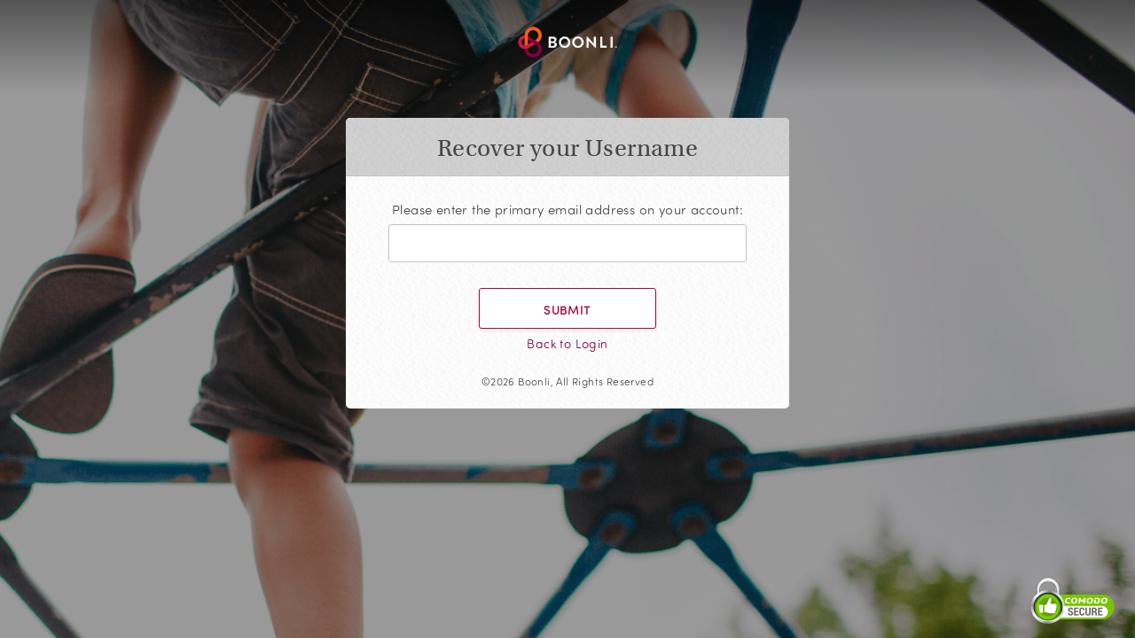

--- FILE ---
content_type: text/html; charset=UTF-8
request_url: https://hk-ocs.boonli.com/forgotuname
body_size: 1674
content:
<!DOCTYPE html>

<html lang="en">

<head>

    <meta charset="utf-8">

    <meta http-equiv="X-UA-Compatible" content="IE=edge">

    <meta name="viewport" content="width=device-width, initial-scale=1">

    <!-- The above 3 meta tags *must* come first in the head; any other head content must come *after* these tags -->

        <title>Heritage Kitchens | Forgot Username</title>

    <!-- Fonts -->

    <script src="https://use.typekit.net/fqa8nex.js"></script>

    <script>try {
            Typekit.load({async: true});
        } catch (e) {
        }</script>

    <script src="https://use.typekit.net/rce0mzw.js"></script>

    <script>try {
            Typekit.load({async: true});
        } catch (e) {
        }</script>

    <!-- CSS -->
    <link rel="stylesheet" type="text/css" href="https://hk-ocs.boonli.com/boonli/css/jquery.fancybox.css">
    <link rel="stylesheet" type="text/css" href="https://hk-ocs.boonli.com/boonli/css/boonli.min.css"/>
    <link rel="shortcut icon" href="https://hk-ocs.boonli.com/boonli/images/favicon.ico"/>
                </head>

<body>
        <div class="pageWrap" style="background-image:url(https://hk-ocs.boonli.com/boonli/images/loginbg3.png);">

        <div class="pageWrap-overlay">

                <nav class="top-navigation">
                    <h1 class="logo"><a href="#" title="Boonli"><img src="https://hk-ocs.boonli.com/boonli/images/nav-boonli-logo.png" alt="Boonli"/></a></h1>
            </nav><!--//top-navigation-->
                <div class="loginInner-Wrap">
        <div class="pass-reset-form">
            <div class="formBox">
                <form id="unamerecover" action="" method="post">
                    <div class="form-head">
                        <h2>Recover your Username</h2>
                    </div>
                    <div class="error-box" style="display: none">
                        <i class="altIcon"></i>
                        <span id="err_msg"></span>
                    </div>
                    <div class="form-field-grop">
                        <p class="text-align-center">Please enter the primary email address on your account:</p>
                        <p><input type="email" id="email" name="email"/><label style="display: none" for="email">Enter the email address you used when registering your account.</label></p>
                        <p><a href="#" class="button" title="Reset" id="uname_recover_go">Submit</a></p>
                        <p><a href="/login" title="Click to go back to the login page">Back to Login</a></p>
                    </div>
                    <input type="hidden" name="csrftk" value="QUC8ZrCvnW45qVwEy26Mj0jSrokNUDauMsT0ngoX">
                    <div class="uname_msg" style="display: none">
                                                <p class="text-left">Can't find your account? Your organization may be using a different web site URL, <a href="https://hk-ocs.boonli.com/checkurl">click here</a> to find your site.</p>
                        <p><br /></p>
                                                <p class="text-left">If you are still having problems finding your account, <a href="https://hk-ocs.boonli.com/unamesupport">click here</a> for customer support.</p>
                    </div>
                    <input type="hidden" name="nt" id="nt" value="0" />
                </form>
                <div class="copyRight"> <p>©2026 Boonli, All Rights Reserved</p> </div>            </div> <!--//formBox-->
        </div>
    </div><!--//inner-Wrap-->

    <div id="pass-reset-msg" style="display: none"  class="modal-popup">
        <div class="modal-popup-content">
            <a class="close-modal" href="#" title="Close"><img src="https://hk-ocs.boonli.com/boonli/images/icons/icon_x_grey.png" alt="Close"/></a>
            <div class="text-align-center">
                <p id="leave-msg">An email containing your username has been sent to the email address you provided.</p>
            </div>
        </div>
    </div>



        </div><!--//pageWrap-overlay-->
                            <nav class="bottom-nav">
                <a class="comodo-icon" href="https://ssl.comodo.com/ssl.php" title="This site is secure" target="ssl_sec"><i></i><span style="display:none">SSL Encryption by Comodo.</span></a>
            </nav><!--//top-navigation-->
        
    </div> <!--//pageWrap-->

    <div id="app"></div>
    <!-- jQuery (JavaScript plugins) -->
    <!-- Include all compiled plugins (below), or include individual files as needed -->
    <script src="https://hk-ocs.boonli.com/boonli/js/boonli2.min.js"></script>
        <script src="https://hk-ocs.boonli.com/boonli/js/pr.min.js"></script>
    <script src="https://hk-ocs.boonli.com/boonli/js/jquery.validate.min.js"></script>
    <script src="https://hk-ocs.boonli.com/boonli/js/additional-methods.min.js"></script>
    <script src="https://hk-ocs.boonli.com/boonli/js/jquery.fancybox.js"></script>

</body>
</html>


--- FILE ---
content_type: text/css
request_url: https://hk-ocs.boonli.com/boonli/css/boonli.min.css
body_size: 15726
content:
.myaccount-section .flex-col {
    -webkit-box-flex: 1;
    -ms-flex: 1 0 50%;
    flex: 1 0 50%;
    padding: 0 10px;
}
.myaccount-section .submit-row {
    max-width: 250px;
    margin: 5px auto 0;
}
.submit-row-moa {
    width: 100%;
    margin: 5px auto 0;
    text-align: center;
}
.button-box .text-nav {
    margin-top: 10px;
}
#myaccount-right-col .button-box {
    background-color: #ffffff;
}
.myaccount-section .page-right-col {
    align-items: flex-start !important;
    position: relative;
}
.myaccount-username {
    font-weight: bold;
    font-size: 24px;
}
.myaccount-no-input {
    margin-bottom: 37px !important;
}
#myaccount-contact-form {
    width: 100%;
}
#user_profile_list h3 {
    font: 400 16px sofia-pro-soft, sans-serif !important;
    margin-bottom: 15px !important;
}
#user_profile_list .profile-list>a {
    font-weight: 600;
}
#user_profile_list a {
    color: inherit;
}
#user_profile_list a:hover {
    color: #83003f;
}
#user_profile_list .profile-list>a>span {
    color: #cd193f;
    font-weight: normal !important;
    font-size: 13px !important;
}
#myaccount-profiles .button-box {
    background: none;
}
#myaccount-right-col .rcol-floating {
    position: relative !important;
    margin-top: 10px;
    width: 100%;
}
.myaccount-profile-warn {
    color: #83003f;
    font-weight: 500;
}
#profile_msg_no {
    margin: 10px 0 !important;
}
#user_profile_list .need-location {
    color: #cd193f !important;
    font-weight: 400;
}
#myaccount-contact-form label.checkbox {
    padding-top: 0px;
}
.myaccount-left-col {
    margin-bottom: 20px !important;
}
.left-col-block {
    /*margin-top: 39px;*/
}
.myaccount-left-col p {
    text-transform: none !important;
    font-size: 22px;
    line-height: 30px;
    font-family: utopia-std, sans-serif;
    font-weight: 400;
    color: #484848;
}
#add_new_profile {
    color: #cd193f !important;
}
.add_new_link {
    margin-top: 30px;
    text-align: center !important;
}
.upd-required {
    display: none;
}
.click-profile {
    margin-bottom: 15px !important;
    font-weight: 400;
    font-size: 15px;
    margin-top: 3px;
    display: inline-block;
}
.profile-has-orders {
    font-size: 12px;
    font-style: italic;
    display: none;
    width: 100%;
    margin-top: 10px;
}
.fcdollar {
    display: inline-table  !important;
}
.fcdollar span {
    width: 20px;
    text-align: left;
    display: inline-table !important;
}
.fcamount {
    display: inline !important;
}
.fcamount span {
    width: 30px;
    text-align: right;
    display: inline !important;
}
.fcname {
    padding-left: 40px;
}
.fcname>a {
     font-weight: 400;
 }

#moa_profile_add_funds th,
#moa_profile_add_funds td,
#ar_amount_table td {
    padding: 10px;
    font-size: 15px;
    font: inherit;
}
#moa_profile_add_funds th {
    font-weight: 700;
}
#moa_profile_add_funds .pname  {
    width: 150px;
    text-align: left;
}

#ar_amount_table .pname {
    width: 200px;
    text-align: left;
}
#moa_profile_add_funds .moa_amount,
#ar_amount_table .moa_amount {
    text-align: right;
    width: 125px;
}
#moa_profile_add_funds input,
#ar_amount_table input {
    width: 105px;
    border: 1px solid #c4c4c4;
    border-radius: 3px;
    padding: 5px 10px;
    font: inherit;
    font-size: 15px;
    min-height: 30px;
}
#moa_add_funds .button-box,
#ar_amount_table .button-box,
#moa_add_funds .button {
    margin-bottom: 0px !important;
}
.cb_line {
     text-align: left;
     font-size: 12px !important;
    font-style: italic !important;
}
.moa_amounts_columns {

}
#moa_add_funds_title {
    font-size: 24px !important;
}
.trans-hist-links {
    text-align: right;
}
#moa_credit_history h3 {
    text-align: center;
    font-size: 20px;
    font-weight: bold;
}
.student_id_field_required {
    display: none;
}
/* Slider control */
.switch {
    position: relative;
    display: inline-block;
    width: 40px;
    height: 16px;
    margin-right: 10px;
}

.switch input {
    opacity: 0;
    width: 0;
    height: 0;
}

.slider {
    position: absolute;
    cursor: pointer;
    top: 0;
    left: 0;
    right: 0;
    bottom: 0;
    background-color: #ccc;
    -webkit-transition: .4s;
    transition: .4s;
}

.slider:before {
    position: absolute;
    content: "";
    height: 11px;
    width: 11px;
    left: 4px;
    bottom: 3px;
    background-color: white;
    -webkit-transition: .4s;
    transition: .4s;
}

input:checked + .slider {
    background-color: #83003f;
}

input:focus + .slider {
    box-shadow: 0 0 1px #2196F3;
}

input:checked + .slider:before {
    -webkit-transform: translateX(23px);
    -ms-transform: translateX(23px);
    transform: translateX(23px);
}

/* Rounded sliders */
.slider.round {
    border-radius: 20px;
}

.slider.round:before {
    border-radius: 50%;
}
.auto-replenish {
    margin-top: 20px;
    /*color: #83003f;*/
}
#auto_replenish_amount {
    font-size:15px;
    width:55px;
}
/* Chrome, Safari, Edge, Opera */
input::-webkit-outer-spin-button,
input::-webkit-inner-spin-button {
    -webkit-appearance: none;
    margin: 0;
}

/* Firefox */
input[type=number] {
    -moz-appearance: textfield;
}

.auto-replenish .button {
    padding: 2px 5px 2px 5px;
    min-width: 60px;
    font-size: 10px;
}
#ar_amount_popup .button-box {
    background: none;
    padding: 5px;
}
#ar_amount_popup .modal-popup-content {
    padding: 50px 40px 20px 40px;
}
#ar_amount_popup .button {
    margin-bottom: 0px;
}
.ar_payment_failed {
    color: #cd193f !important;
}
.moa_col_left {
    flex: 1 0 40% !important;
}
.moa_col_right {
    flex: 1 0 20% !important;
}
.moa_col_right_50 {
    flex: 1 0 50% !important;
}
.moa_col_100 {
    flex: 1 0 100% !important;
}
.trans-hist-links {
    margin-top: 10px;
}
i.fa-edit {
    color: #83003f;
    padding: 3px 5px 0 5px;
    /*font-weight: 500 !important;*/
}
i.fa-edit:hover {
    cursor: pointer;
}
.autorep-heading {
    font-weight: 500;
}
.autorep-desc {
    margin-top: 15px;
    font-size: 12px;
    padding-left: 40px;
    font-style: italic;
    color: inherit;
}
.profile-avatar {
    width: 100%;
    /*float: left;*/
    text-align: center;
    cursor: pointer;
}
.profile-avatar-upload {
    width: 100%;
    /*float: right;*/
    /*height: 85px;*/
    text-align: center;
    /*vertical-align: center;*/
    padding-top: 20px;
}
.div-avatar {
    height: 85px;
}
#profile_photo_input {
    height: 0px;
    width: 0px;

}
.img__description {
    position: absolute;
    left: 0;
    right: 0;
    top: 0;
    margin-inline: auto;
    /*width: fit-content;*/
    background: rgba(29, 106, 154, 0.0);
    color: #fff;
    visibility: hidden;
    opacity: 0;
    width: 100px;
    height: 100px;

    /* transition effect. not necessary */
    transition: opacity .2s, visibility .2s;
}
.profile-avatar:hover .img__description {
    visibility: visible;
    opacity: 1;
}
.div-hide { display: none;}


.error {
    margin-top: 5px;
    color: #83003f;
    font-size: 12px !important;

}
#profile-form, #profile-form-self {
    width: 70% !important;
    margin-left: 70px;
}
#profile-form .button-box,
#profile-form-self .button-box
{
    background-color: inherit !important;
}
#profile-form-self span {
    font-size: 15px !important;
    padding: 5px 10px;
}
#profile-self h3, #profile-other h3
{
    font-size: 22px;
    line-height: 30px;
    font-family: utopia-std, sans-serif;
    margin-bottom: 25px;
}

#register-right-col .right-col-content{
    vertical-align: top !important;
    min-height: 400px;
}

/* password reset form */
.pass-reset-form,
.check-url-form {
    width: 100%;
    max-width: 550px;
    margin: 0 auto;
}

.pass-reset-form .formBox,
.check-url-form .formBox {
    width: 100%;
    max-width: 500px !important;
    margin: 0 auto;
    border-radius: 5px;
    background: url(../images/bg.jpg) repeat;
}

.pass-reset-form p{
    margin: 0 auto;
    text-align: center;
}
.pass-reset-form .button {
    max-width: 200px !important;
}
.preset-invalid {
    margin: 30px 10px !important;
}

#account-form h3 {
    text-align: center;
    font-family: utopia-std, sans-serif;
}

#username-form .flex-col {
    width: 100% !important;
}

.uname_msg {
    text-align: left !important;
    font-size: 12px !important;
    margin: 20px 20px !important;
}

.uname_msg a {
    font-weight: 700 !important;
}

#comments {
    width: 100%;
    height: 70px;
}
#select-from-list {
    margin-top: 30px;
}
#url-list {
    margin-top: 20px;
    margin-bottom: 30px;
    overflow: auto;
    max-height: 600px;
}
#url-list h3,
#url-list a,
.ckurl-modal-text {
    font: 400 16px sofia-pro-soft, sans-serif;
}
#ckurl-msg-url {
    color: #83003f;
}
input[type='sname'] {
    margin-top: 20px;
}
.text-left {
    text-align: left !important;
}
.mcycle_button {}
.homeNav-no-center {
    padding:0 25px;
    margin-bottom:46px;
}
.loader {
    border: 16px solid #f3f3f3;
    border-radius: 50%;
    border-top: 16px solid #83003f;
    width: 60px;
    height: 60px;
    -webkit-animation: spin 2s linear infinite;
    animation: spin 2s linear infinite;
    /*float: right;*/
    margin: 0 auto;
}

@-webkit-keyframes spin {
    0% { -webkit-transform: rotate(0deg); }
    100% { -webkit-transform: rotate(360deg); }
}

@keyframes spin {
    0% { transform: rotate(0deg); }
    100% { transform: rotate(360deg); }
}
.cart-not-empty {
    background: #24bcca;
    font-weight: bold;
}
.msg-warning {
    font-size: 18px;
    font-weight: 800;
    color: #83003f;
    text-align:  center;
}
.plum-bold {
    font-weight: 400;
    color: #83003f;
}
#home_profile_msg .modal-popup-content{
    padding: 10px 10px !important;
    /*width: 600px !important;*/
}
#home_profile_msg .modal-popup-content .massage-box {
    /*width: 550px;*/
}
#home_profile_msg span {
    display: block;
    color: #83003f;
    font-weight: 400;
    padding-bottom: 10px;
}

/* powered by section in footer */
.footerLogo .pow-by {
    color: #eeeeee;
    vertical-align: middle;
}
.footerLogo img {
    vertical-align: top;
}

/* site name under school name */
.site-name {
    color: #ffffff;
    font-family: sofia-pro-soft, sans-serif;
    padding-top: 20px;
    text-align: center;
    display: inline-block;
    font-size: 16px !important;
}

.month-Nav {
    margin: 0 auto 10px !important;
    text-align: center;
}

.page-headbox h2 {
    margin: 50px 0 40px 0 !important;
}
.homeNav h5{
    display:block;
    margin-bottom:15px;
    text-align:center;
    font:300 15px/30px sofia-pro-soft;
}
#curMonth {
    font-size: 20px !important;
}
form#not-show-again {
    width: 100%;
    max-width: 150px;
    margin: 15px auto 0;
}
form#not-show-again label.checkbox {
    font-size: 13px;
    padding-left: 22px;
    padding-top: 2px;
}
form#not-show-again input[type="checkbox"]{
    width: 15px;
    height: 15px;
}
form#not-show-again label.checkbox:before{
    width: 15px;
    height: 15px;
}
form#not-show-again label.checkbox:after{
    width: 15px;
    height: 15px;
}
.tt_profile_list {
    margin: 5px 5px;
    min-width: 200px;
}
.tt_profile_list span {
    display: block;
    padding-bottom: 5px;
}
.plist_header {
    font-weight: 700;
    color: #83003f;
}
#home_profile_msg .massage-box-enlarged{
    max-height: 500px;
    overflow: scroll;
}
#home_profile_msg .large-plist {
    margin-right: 30px !important;
}
#mps_message {
 padding-top: 10px !important;
 color: #83003f;
}

/*#curMonth:hover {*/
    /*cursor: pointer;*/
/*}*/
/*div[role="tooltip"].ui-widget-shadow {*/
    /*background: #ffffff;*/
    /*opacity: 1;*/
/*}*/
a:link.cal_mcycle_name,
a:visited.cal_mcycle_name
{
    text-decoration: none;
    color: #484848 !important;
}
/*.modal-popup {
    background: rgba(255, 255, 255, 0.25) !important;
}*/
a.cal_previous {
    background: url(../images/icons/icon_arrow_left_red.png) no-repeat left center / 100%;
    width: 10px;
    height: 11px;
    margin-right: 7px;
    display: inline-block;
    vertical-align: middle;
}
a.cal_next {
    background: url(../images/icons/icon_arrow_right_red.png) no-repeat left center / 100%;
    width: 10px;
    height: 11px;
    margin-left: 7px;
    display: inline-block;
    vertical-align: middle;
}
#cal_mc_name:hover {
    color: #83003f !important;
}

#cal_days a:hover {
    color: #ffffff !important;
}

.calendar table td>a{ color: #484848; }

#cal_section .month-Nav {
    width: 70%;
    position: relative;
    text-align: center;
}

/*#cal_section a.print {*/
    /*display: inline-block;*/
    /*padding-left: 20px;*/
    /*position: relative;*/
/*}*/
.cal-links {
    position:relative;
    float: left;
}

#cal_section .page-headbox {
    padding-bottom: 25px !important;
}
.view-only {
    background-color:  #d1d1d1 !important;
    color: #ffffff !important;
}

a.view-only:hover {
    color: #ffffff  !important;
    background: #f15d22 !important;
}

.cal_day_clicked {
    color: #ffffff  !important;
    background: #f15d22 !important;
}
.menu-notification {
    /*background: #cd163f !important;*/
    /*color: #ffffff !important;*/
    border-radius: 5px;
    /*border-color: #cd163f !important;*/
    /*border-width: 2px !important;*/
    border: 1px solid #cd163f !important;
}
.cart-notification {
    /*background: #24bcca !important;*/
    /*color: #ffffff !important;*/
    border-radius: 5px;
    border: 1px solid #24bcca !important;
}
.other-order-notification {
    /*background: #767676 !important;*/
    /*color: #ffffff !important;*/
    border-radius: 5px;
    border: 1px solid #767676 !important;
}
.order-notification {
    /*background: #f15d22 !important;*/
    /*color: #ffffff !important;*/
    border-radius: 5px;
    border: 1px solid #f15d22 !important;
}
.cal-hint {
    margin-top: 5px !important;
}
.apply-to {
    color: #83003f !important;
    /*font-weight: 700 !important;*/
}
.blank-right-col {
    vertical-align: top !important;
    align-items: center !important;
}
#home_link {
    margin-bottom: 10px;
}
.cal-toggle-icon{
    position:relative;
}
.cal-toggle-icon:after {
    content: "+";
    font: 500 25px/18px sofia-pro-soft, sans-serif;
    color:#890c48;
    vertical-align: top;
}
.cal-mc-multi {
    font: 500 25px/18px sofia-pro-soft, sans-serif;
    color:#890c48;
    position: relative;
    bottom: .1em;
}
#cal_header h2 {
    font-size: 22px !important;
}
.curr_day {
    border: 1px solid #83003f;
}

/** menu cycle more info link **/
.mc_more_info {
    font-size: 16px;
    margin-bottom: 20px;
    font-weight: 300;
    display: block;
}
.mc_more_info a {
    font-size: 16px !important;
}
.iwaitlist {
    color: #CD163F;
    font-weight: 400;
    display: inline-block !important;
}
.wl_name {
    width: unset !important;
    display: inline-block !important;
}

p.login_error {
    padding-bottom: 10px;
    color: #83003f;
}
.form-field-grop input[type="username"]{
    background: #ffffff;
    font:400 15px/18px sofia-pro-soft;
    padding: 8px 15px 10px;
    border: 1px solid #c4c4c4;
    width: 100%;
    border-radius: 3px;
    height: 43px;
}
a.comodo-icon {
    width: 100px;
}
a.comodo-icon i {
    display: block;
    background: url(../images/comodo.png) no-repeat left top / 100%;
    width:100px;
    height:85px;
    margin-right: 10px;
}
.bottom-nav {
    position: absolute;
    bottom: 0;
    right: 0;
}
.bottom-nav i {
    text-align: right;
}
.bottom-nav span {
    vertical-align: baseline;
}
.bottom-nav a.comodo-icon {
    float: right;
    margin-right: 20px;
}

/* login page */
.loginInner-Wrap {
    position: relative;
    min-height: 0 !important;
}
.login-welcome {
    display: block;
    text-align: center;
    font-size: 22px;
    font-weight: 200;
    color: #ffffff;
    width: 100%;
    vertical-align: bottom;
    font-family: sofia-pro-soft, sans-serif;
    margin-top: 50px;
}
/* powered by section in footer */
.login-footer-logo {
    position: relative;
    margin: 0px auto;
    vertical-align: bottom;
    text-align: center;
    position: absolute;
    bottom: 20px;
    width: 100%;
}
.login-footer-logo .pow-by {
    color: #eeeeee;
    vertical-align: middle;
}
.login-footer-logo img {
    vertical-align: top;
}
.login-footer-logo .by-logo {
    margin-left: 0px !important;
}
.login-footer-terms {
    display:block;
    color: #ffffff;
    font-size: 10px;
    font-style: italic;
}
.termsofuse {
    padding-top: 10px;
}
.termsofuse a {
    font-size: 12px !important;
}
.login-head {
    padding-top: 18px !important;
}
.login-fields {
    border-top: inherit !important;
}
/** Welcome Modal **/
.hearRow span {
    display: inline-block;
    vertical-align: middle;
}
span.arrow-span {
    margin: 0 10px;
}
.hearRow {
    margin-bottom: 30px;
}
.modal-popup-content h2 span {
    line-height: 1;
    display: block;
    font: 300 16px/1.3 sofia-pro-soft, Arial, sans-serif;
}
.tour_info_box{
    padding: 50px 30px 25px;
    border: 1px solid #9e0c38;
    border-radius: 5px;
    background: url(../images/bg.jpg) repeat;
    width: 100%;
    max-width: 500px;
    position: absolute;
    box-shadow: 0 0 30px rgba(0,0,0,0.8);
    z-index: 55;
    opacity:0;
}

.modal-popup-content.quick_tour_content{
    border: 1px solid #9e0c38;
    z-index: 55;
    width: 100%;
    max-width: 750px;
    box-shadow: 0 0 30px rgba(0,0,0,0.8);
    padding-top: 50px !important;
    padding-left: 10px !important;
    padding-right: 10px !important;
    padding-bottom: 10px !important;
}
.modal-popup.quick_tour_popup{
    background:rgba(255, 255, 255, 0.85);
    z-index: 55;
    /*opacity:0;*/
    overflow: auto !important;
}
p.mb-msg-header {
    text-align: center;
    font-weight: 700;
}
.mb-msg img
{
    display: block;
    margin: 15px auto;
    margin-bottom: 30px;
    width: 100px;
    height: 100px;
}
.mb-msg a {
    width: 100%;
    text-align: right;
    text-decoration: underline;
    font-size: 12px;
}
#mb-coming-soon {
    min-width: 250px !important;
    margin: auto 5px !important;
    padding: 10px !important;
}
#mb-coming-soon .modal-popup-content{
    padding: 50px 15px;
    margin: auto 5px !important;
}
#login-msg-icon {
     display: block;
     margin: 15px auto;
     margin-bottom: 30px;
     width: 60px;
     height: 60px;
 }
.login-top-nav {
    z-index: -1 !important;
}
.notice-wrap {
    padding: 10px;
}
.important-notice {
    padding: 10px !important;
}


/* highlight item when hovering */
.food-list li:hover {
    background: #efefef !important;
}

li.innerItem:hover {
    /*background: #efefef !important;*/
    color: #890c48 !important;
    cursor: pointer;
}
#requirements {
    margin-top: 30px;
}

#requirements span {
    font-size: 12px;
    color: #890c48;
}

label.readonly {
    color: #cccccc !important;
}

.min-max-msg {
    font-size: 10px !important;
}

/* warning modal to stay on top of everything else */
#add_item_warning {
    z-index:1000 !important;
}

/* remove outline around quantity button, change to hand cursor on hover */
input.qtyminus, input.qtyplus {
    outline:none;
    cursor: pointer;
}
input.qtyminus::-moz-focus-inner,
input.qtyplus::-moz-focus-inner{
    border: 0;
}

/* remove outline around with side/drink select box on Mozilla */
.form-field-grop select:-moz-focusring {
    color: transparent;
    text-shadow: 0 0 0 #000;
}

.week-Nav {
    text-align: center !important;
}

.menu-accordion-content-show {
    padding: 20px 7px;
    background: #ffffff;
    border-top: 1px solid #ebebeb;
}

.cart-added-massage {
     min-width: 250px !important;
}

/*.cart-added-massage .button{*/
    /*width:220px !important;*/
/*}*/
.cart-added-massage .button-box
{
    width: 250px !important;
    background-color: inherit !important;
    margin: 0 auto !important;
}
.cart-added-massage .button-box
{
    margin-top: 30px !important;
}
.rcol-floating .button-box {
    background-color: inherit !important;
}
.save_cbox {
    width: 100%;
    /*position: absolute;*/
    position: relative;
    height: 25px;
    display: block;
}
.curr_choices {
    text-align: left !important;
    font-size: 10px !important;
    margin-left: 30px;
    position: relative;
    width: 90%;
    /*top: 60%;*/

}
.curr_choices .food-name,
.curr_choices .food-details {
    font-size: 10px !important;
}

#copy_to_list {
    padding: 30px 0px 10px;
 }

#copy_to_list label.checkbox {
    padding-left: 30px !important;
    font-weight: 400 !important;
}
#copy_to_list .checkbox-list li {
    text-align: left !important;
    margin-top: 10px;
    margin-left: 40px !important;
    width: 100% !important;
}
#copy_to_list .checkbox-list {
    margin-bottom: 5px; !important;
}
#copy_to_list .checkbox-list label {
    display: inline-block !important;
    width: 98%;
    /*overflow: hidden;*/
    /*text-overflow: ellipsis;*/
}

.curr_order {
    display:block;
    line-height: 1.5;
    color: #83003f !important;
}
#copy_to_list h4 {
    margin-bottom: 30px !important;
}
#builder_main .page-right-col {
    align-items: flex-start !important;
    position: relative;
}
#builder_main .page-right-col:before,
#builder_main .page-right-col:after {
    content: "";
    display: table;
}

#builder_main .page-right-colr:after {
    clear: both;
}

.rcol-floating {
    position: relative !important;
    margin-top: 50px;
    width: 100%;
    margin-bottom: 80px;
}
.rcol-floating .right-col-content {
    width: 100%;
}
.builder-button{
    width: 100%;
    position: absolute;
    bottom: 0;
    left: 0;
    margin-top: 20px;
}
.builder-button .button-box {
    width: 100%;
}
.just-added {
    background-color: #ededed;
}
.inventory {
    color: #f15d22;
    font-weight: 500;
}

#tt_idesc {
    display: none;
}

#tt_add_item_link {
    width: 100%;
    display: block;
    margin-top: 10px;
}
#tt_add_item_link a {
    min-width: unset;
    padding: 5px;
    color: #9e0c38;
    font-size: 12px;
}
.builder-item-desc {
    border: none !important;
    background: transparent !important;
}
.item-desc-content {
    display: none;
}
#tt_desc_iname {
    font-size: 15px;
}
#item_description_box{
    padding: 10px 10px !important;
    font-family:sofia-pro-soft, sans-serif !important;
}
#item_description_box h2  {
    font-family:sofia-pro-soft, sans-serif !important;
}
#tt_desc_content {
    font-size: 12px !important;
}
#tt_desc_content img {
    max-height: 200px;
    max-width: 200px;
}

.star-msg {
    font-size: 12px !important;
    display: block;
    font-weight: 100;
}

.star-msg span {
    display: inline;
}
.alt-rount-savecart {
    position: relative;
    width: 15px;
    height: 15px;
    text-align: center;
    /*top: -10px;*/
    /*right: -16px;*/
    display: inline;
    vertical-align: top;
}
.alt-rount-savecart i.altIconStar {
    display: inline-block;
    margin-right: 3px;
    background:url(../images/icons/Icon_Star_Grey.png) no-repeat center center / 100%;
    width:15px;
    height:15px;
    vertical-align: middle;
}
.alt-rount-savecart i.altIconStarSlash {
    display: inline-block;
    margin-right: 3px;
    background:url(../images/icons/Icon_Star_Grey_Slashed.png) no-repeat center center / 100%;
    width:15px;
    height:15px;
    vertical-align: middle;
}
/** builder 2 make left column wider */
.mini-tab {
    max-width: none !important;
    margin-right: 10px;
}
.mini-tab label.checkbox {
    overflow: visible;
    display: block;
    width: 95%;
}
/** builder 2 more spacing between options */
.checkbox-list li {
    overflow: visible;
    display: block !important;
}

.week-Nav span {
    padding-bottom: 5px;
}
/** EZ Builder **/
.no_order_reason {
    display: block;
    margin-left: 40px;
    font-size: 10px;
    color: #f15d22;
}
.alt-rount-ezb{
    position: relative;
    width: 15px;
    height: 15px;
    text-align: center;
    /*top: -10px;*/
    /*right: -16px;*/
    display: inline;
}
.alt-rount-ezb i.altIcon {
    width: 15px;
    height: 15px;
    background-color: #cd163f;
    border-radius: 100px;
    background-image:url(../images/icons/alert_ahite.png);
}
.ez-motd {
    display: inline;
}
.ez-motd-div {
    margin-top: 3px;
    margin-left: 40px;
}
.food-list li.selected-item {
    background-color: #efefef;
}
.food-list .selected_ordered:before {
    content: url(../images/icons/Icon_Checkmark_Circle_Orange_Selected.png);
    display: inline;
    margin-right: 5px;
}
.food-list .selected:before {
    content: url(../images/icons/Icon_Checkmark_Circle_Blue.png);
    display: inline;
    margin-right: 5px;
}
.day-heading {
    padding-top: 5px;
    padding-bottom: 5px;
    border-top: 1px solid #e0e0e0;
    border-bottom: 1px solid #e0e0e0;
}
.ezbuilder-section .week-Nav {
    width: 60%;
    position: relative;
    text-align: center;
    display: block;
}
.week-Nav span,
.week-Nav span a {
    font-size: 20px;
    /*font-weight: 400;*/
}
li.ezb-innerItem:hover {
    /*background: #efefef !important;*/
    color: #890c48 !important;
    cursor: pointer;
}
.scroll-helper {
    position: fixed;
    top: 50%;
    right: 30px;
    text-align: right;
    z-index: 99;
}
.rcol-scroll-helper {
    display: block;
    margin-left: 10px;
    color: #83003f;
    font-weight: 400;
    visibility: hidden;
    clear: both;
}
.rcol-scroll-helper a::before {
    content: url(../images/icons/icon_arrow_up_red.png);
    display: inline;
    margin-right: 5px;
}
#same-menu-next-month::before {
    content: url(../images/icons/icon_arrow_right_red.png);
    display: block;
    margin-bottom: 5px;
    text-align: center;
}
/** menu cycle more info link **/
.mc_more_info {
    font-size: 16px;
    margin-bottom: 20px;
    font-weight: 300;
    display: block;
}
.mc_more_info a {
    font-size: 16px !important;
}
.page-headbox a.back-link {
    vertical-align: top;
}
.cycle-name-header {
    padding-top: 20px;
}
.qtyform input[type='text'] {
    background: #ffffff;
    color: inherit;
}
.qtyform select {
    font-size: 12px;
    padding: 0 !important;
    width: 45px !important;
    height: 30px !important;
}
.qtyform option {
    font-size: 12px;
}
.page-headbox a.backTo {
    vertical-align: top;
}
#add_and_go_to_next {
    margin-top: 30px;
}
.ez-menu-date {
    font-weight: bold !important;
    color: inherit !important;
}
.date-display {
    padding-bottom: 10px;
}
#builder_main .page-right-col{
    -ms-flex-flow: row nowrap;
    flex-flow: row nowrap;
}
.admin-added-item {
    font-size: 10px !important;
    color: #83003f !important;
    font-weight: 700 !important;
    display: inline-block !important;
}
.rcol-ordering-for {
    padding: 20px;
    text-align: center;
    font: 300 15px/1.3 sofia-pro-soft, Arial, sans-serif;
}
.rcol-ordering-form select {
    margin-top: 20px;
}
.bld-mc-multi {
    font: 500 25px/18px sofia-pro-soft, sans-serif;
    color:#890c48;
    position: relative;
    bottom: .1em;
}
#switch-menu {
    color: #484848 !important;
}
.page-left-col h2 {
    font-size: 22px !important;
}
#another_profile {
    padding: 20px 10px !important;
    font-family: sofia-pro-soft;
}
#another_profile h5 {
    font-family: sofia-pro-soft !important;
}
.next-options-button,
.next-sides-button {
    width: 100%;
    margin: 20px auto;
    text-align: center;
}
div.selected_ordered {
    width: 15px;
    height: 15px;
    position: relative;
    float: left;
    content: url(../images/icons/Icon_Checkmark_Circle_Orange_Selected.png);
    left: -20px;
    margin-right: -20px;
}
div.selected {
    width: 15px;
    height: 15px;
    position: relative;
    float: left;
    content: url(../images/icons/Icon_Checkmark_Circle_Blue.png);
    left: -20px;
    margin-right: -20px;
}
.builder_rtg {
    display: block;
    font-size: 13px;
    color: #9a9a9a;
}
.bookmark {
    width: 15% !important;
}
.bookmark a {
    margin: 0px 0 0 12px !important;
}
i.fa-user-plus {
     color: #83003f;
    padding: 3px 0 0 5px;
 }
i.fa-star {
    color: #83003f;
    padding: 3px 5px 0 5px;
}
#copyfuture_days_list,
#copytoprofile_list {
    border: none;
    padding: 0 !important;
    min-width: 300px;
}
#copyfuture_days_list li,
#copytoprofile_list li {
    width: 100%;
    margin-bottom: 10px !important;
}
#copyfuture_days .modal-popup-content,
#copytoprofile .modal-popup-content{
    max-width: 500px !important;
}
.copyfuture_button,
.copyprofile_button {
    text-align: center;
}
.copyfuture_button a,
.copyprofile_button a {
    width: 150px !important;
}
.cf-has-order {
    color: #83003f;
    font-weight: bold;
    float: none !important;
}
.copyfuture_button .text-nav {
    margin: auto !important;
}
.off-section-cancel {
    text-decoration: underline;
}
.off-window-cancel-row {
    text-align: center;
    width: 100%;
    font-size: 11px;
    color: #83003f !important;
    margin-bottom: 10px;
}
.copy-icons-tt {
    font-size: 14px !important;
    border-radius: 5px;
    font-family:sofia-pro-soft, sans-serif !important;
    border-color: #83003f !important;
}
.pending-icon-tt {
    font-size: 14px !important;
    border-radius: 5px;
    font-family:sofia-pro-soft, sans-serif !important;
    border-color: #31bcc9 !important;
}
.purchased-icon-tt {
    font-size: 14px !important;
    border-radius: 5px;
    font-family:sofia-pro-soft, sans-serif !important;
    border-color: #F15D22 !important;
}
#low_stock_msg span {
    color: #83003f;
    font-weight: bold
}
#low_stock_ok {
    margin-bottom: 0px !important;
}
.cart-food-list,
.cart-day-total{
    vertical-align: top !important;
}
#remove-all-link {
    width: 100%;
    vertical-align: top !important;
    overflow:hidden;
}
#remove-all-link span{
    display: block;
    float: right;
}

.cart-food-list .small-gray-text {
    color: #484848 !important;
}
#cart_cleanup_msg .modal-popup-content{
    width: 100% !important;
}
#cart_main .page-right-col {
    align-items: flex-start !important;
    position: relative;
}
#cart_main .button-box {
    background: inherit;
}
.cart-admin-added {
    font-size: 11px;
    font-style: italic;
}
.cycle_msg {
    font-size: 13px;
    color: #cd163f;
    font-weight: 300;
}
.cycle_msg i.altIcon {
    display: inline-block;
    margin-right: 3px;
    background:url(../images/icons/Icon_Alert_White.png) no-repeat center center / 100%;
    width:15px;
    height:15px;
    border-radius: 100%;
    vertical-align: middle;
    background-color: #cd163f;
    background-image: url(../images/icons/alert_ahite.png);
}

i.fa-check-circle {
    color: #F15D22;
    padding-left: 2px;
    font-size: 8px;
}
#non-card-payment {
    margin-top: 5px;
    margin-left: 35px;
}

#non-card-payment input[type="text"] {
    width: 120px;
   /* margin-left: 10px; */
}

#non-card-payment span {
    display: block;
    margin-bottom: 10px;
}

div.success {
    height: 500px !important;
}
.menu-accordion-content-show {
    padding: 20px 7px;
    background: #ffffff;
    border-top: 1px solid #ebebeb;
}
#non_card_warning,
#trans_error_msg{
    color: #83003f;
    font-weight: bold;
}
#payment-information {
    font-weight: bold;
}
#edit_billing_address_form .button-box,
#cc_details_form .button-box,
#cvv_only_details_form .button-box,
#whats_cvv .button-box,
#ach_details_form .button-box,
#add-tip-form .button-box
{
    background-color: inherit !important;
}

#cvv_only_details_form .cvv-field,
#add-tip-form .tip-field
{
    text-align: center;
    width: 50% !important;
    margin: 0 auto !important;
}
#add-tip-form input {
    text-align: center;
}
#add-tip-form .button-box {
    padding: 20px !important;
}
#add-tip .modal-popup-content {
    padding: 50px 40px 20px 40px !important;
}
#bcc,
#bcc .error,
#bcc .valid {
    font-size: 24px !important;
    text-align: center;
}
#cc_details_form label.error {
    padding-bottom: 5px !important;
}
#cc_details_form .cvv-field {
    width: 140px !important;
}

#cc_details_form .exp-date {
    width: 200px !important;
}

#div_default_payment_method {
    margin-top: 10px !important;
}
.proc_wait {
    color: #83003f;
    font-weight: bold;
    font-size: 24px !important;
    padding-top: 45px;
}
#proc_trans_loading .modal-popup-content {
    border: 1px solid #ffffff !important;
    text-align: center !important;
    overflow: hidden !important;
}
.saved-card {
    margin-left: 35px;
}
#what_is_cvv {
    font-size: 10px;
}
/*.cvv-field input {*/
    /*width: 60px !important;*/
/*}*/

#cvv_only_details_form .cvv-field label {
    text-align: center !important;
    /*padding-left: 40px !important;*/
}

#cvv_only_details_form .button-box .error {
    margin-bottom: 10px;
}

#cvv_o_pay_now {
    margin-top: 10px;
}
.ccs_accepted {
    margin-bottom: 15px;
}
a.cc_visa, a.cc_mc, a.cc_disc, a.cc_amex {
    position: relative;
    width: 38px;
    margin-right: 10px;
}
a.cc_visa i {
     display: inline-block;
     background: url(../images/visa_logo_3.gif) no-repeat left top / 100%;
     width:35px;
     height:22px;
}
a.cc_mc i {
    display: inline-block;
    background: url(../images/mastercard_logo_3.gif) no-repeat left top / 100%;
    width:37px;
    height:22px;
}
a.cc_amex i {
    display: inline-block;
    background: url(../images/amex.jpg) no-repeat left top / 100%;
    width:28px;
    height:28px;
}
a.cc_disc i {
    display: inline-block;
    background: url(../images/discover_logo_3.gif) no-repeat left top / 100%;
    width:35px;
    height:22px;
}
.cvv-agree-to-terms {
    margin-top: 20px !important;
}
.payline-info {
    width: 100%;
    padding: 20px 30px 10px 30px;
    margin: 0 auto;
    text-align: center;
    font-size: 11px;
}
.payline-info span {
    display:block;
    padding-bottom: 5px;
}
.payline-info .pheader {
    font-weight: 700;
    color: #cd163F;
    font-size: 15px !important;
}
#cc_details .form-control {
    border-top-right-radius: 0;
    border-bottom-right-radius: 0;
    /*display: table-cell;*/
    position: relative;
    z-index: 2;
    float: left;
    width: 100%;
    margin-bottom: 0;
    display: block;
    height: 42px;
    padding: 6px 12px;
    font-size: 14px;
    line-height: 1.42857143;
    color: #555;
    background-color: #fff;
    background-image: none;
    border: 1px solid #ccc;
    /*border-radius: 4px;*/
    -webkit-box-shadow: inset 0 1px 1px rgba(0,0,0,.075);
    box-shadow: inset 0 1px 1px rgba(0,0,0,.075);
    -webkit-transition: border-color ease-in-out .15s,-webkit-box-shadow ease-in-out .15s;
    -o-transition: border-color ease-in-out .15s,box-shadow ease-in-out .15s;
    transition: border-color ease-in-out .15s,box-shadow ease-in-out .15s;
}
.field-ccn,
.field-exp-cvv {
    min-height: 60px;
}

.helper-text {
    font-size: 12px;
    color: #83003f;
    display: none;
}

/*
Theme Name: 	Boonli
Description: 	Boonli Product Site
Version: 		1.0
Author: 		Raj
Author URI:
*/
html,
body,
div,
span,
applet,
object,
iframe,
h1,
h2,
h3,
h4,
h5,
h6,
p,
blockquote,
pre,
a,
abbr,
acronym,
address,
big,
cite,
code,
del,
dfn,
em,
img,
ins,
kbd,
q,
s,
samp,
small,
strike,
strong,
sub,
sup,
tt,
var,
b,
u,
i,
center,
dl,
dt,
dd,
ol,
ul,
li,
fieldset,
form,
label,
legend,
table,
caption,
tbody,
tfoot,
thead,
tr,
th,
td,
article,
aside,
canvas,
details,
embed,
figure,
figcaption,
footer,
header,
hgroup,
menu,
nav,
output,
ruby,
section,
summary,
time,
mark,
audio,
video {
  margin: 0;
  padding: 0;
  border: 0;
  font-size: 100%;
  font: inherit;
  vertical-align: baseline;
}
/* HTML5 display-role reset for older browsers */
article,
aside,
details,
figcaption,
figure,
footer,
header,
hgroup,
menu,
nav,
section {
  display: block;
}
body {
  line-height: 1;
}
blockquote,
q {
  quotes: none;
}
blockquote:before,
blockquote:after,
q:before,
q:after {
  content: '';
  content: none;
}
table {
  border-collapse: collapse;
  border-spacing: 0;
}
* {
  box-sizing: border-box;
}
:after,
:before {
  box-sizing: border-box;
}
/********* END CSS RESET *********/
/****** THEME STYLE *******/
/****** END THEME STYLE *******/
/****************/
html,
body {
  height: 100%;
  width: 100%;
}
body {
  background: #ffffff url(../images/bg.jpg) repeat;
  font-family: sofia-pro-soft, sans-serif;
  color: #484848;
  font-size: 15px;
  letter-spacing: 0.4px;
  overflow-x: hidden;
  overflow-y: auto;
  font-weight: 300;
}
h1,
h2,
h3,
h4,
h5,
h6 {
  margin: 0;
  font-family: utopia-std, Arial, sans-serif;
  margin-bottom: 15px;
  font-weight: 400;
}
h2 {
  font-size: 28px;
  line-height: 30px;
  font-family: utopia-std, sans-serif;
}
.fl {
  float: left;
}
.fr {
  float: right;
}
.clrfix,
.clear {
  clear: both;
}
p {
  font: 300 15px/1.3 sofia-pro-soft, Arial, sans-serif;
  margin-bottom: 15px;
}
ol li,
ul li {
  font: 300 15px/1.3 sofia-pro-soft, Arial, sans-serif;
}
a {
  color: #83003f;
  text-decoration: none;
  font: 300 14px/16.8px sofia-pro-soft, Arial, sans-serif;
}
a,
input {
  -webkit-transition: all 0.4s;
  transition: all 0.4s;
}
a:hover,
a:focus {
  color: #484848;
  text-decoration: none;
  outline: none;
}
img {
  max-width: 100%;
  height: auto;
}
figure img {
  width: 100%;
}
header,
footer {
  display: block;
}
form,
input {
  margin: 0;
}
.flex-row {
  display: -webkit-box;
  display: flex;
  flex-flow: row wrap;
}
.figure img {
  width: 100%;
  height: auto;
}
/****************** END PAGE RESET ******************/
/****************** START HOME PAGE ******************/
/*** START HEADER ****/
.top-navigation {
  padding: 20px 20px;
  text-align: center;
  margin-bottom: 20px;
}
.top-navigation > .back-link {
  position: absolute;
  left: 20px;
  color: #ffffff;
  top: 25px;
}
a.back-link.whiteback-arrow {
  background-image: url(../images/icon_arrow_back_w.png);
}
h1.logo {
  width: 112px;
  margin: 0 auto;
  padding: 10px 0;
}
h1.logo a {
  display: block;
}
.userName {
  color: #ffffff;
  font: 300 22px/30px sofia-pro-soft, sans-serif;
  text-align: center;
  margin: 0;
  text-shadow: 1px 0 1px rgba(0, 0, 0, 0.3);
  display: inline-block;
}
a.cart-icon {
  position: relative;
  width: 45px;
  margin-right: 20px;
}
a.cart-icon i {
  display: block;
  background: url(../images/icon_cart.png) no-repeat left top / 100%;
  width: 30px;
  height: 34px;
}
.cart-count {
  position: absolute;
  top: -1px;
  right: -9px;
  width: 24px;
  height: 11px;
  background: #ffffff;
  text-align: center;
  padding: 2px 0;
  border-radius: 6px;
  line-height: 0.7;
  font-size: 10px;
  color: #484848;
}
a.menu-link {
  float: left;
  position: relative;
  width: 38px;
}
.menu-link span {
  height: 4px;
  width: 100%;
  margin-bottom: 6px;
  background: #ffffff;
  border-radius: 1px;
  display: block;
}
.menu-link span:last-child {
  margin-bottom: 0;
}
ul.user-menu {
  position: absolute;
  list-style: none;
  margin: 0;
  padding: 0;
  text-align: center;
  right: 20px;
  top: 18px;
}
ul.user-menu li {
  display: inline-block;
  position: relative;
  vertical-align: middle;
}
ul.user-menu li:before {
  content: '';
  position: absolute;
  right: -2px;
  top: 7px;
  height: 13px;
  width: 1px;
  background: #ffffff;
}
ul.user-menu.cartmenu li:first-child:before {
  display: none;
}
ul.user-menu li:last-child:before {
  display: none;
}
ul.user-menu li a {
  display: block;
  color: #ffffff;
  font-size: 13px;
  padding: 4px 1px;
}
/*** END HEADER ****/
.pageWrap {
  background-repeat: no-repeat;
  background-position: left top;
  background-size: cover;
  min-height: 100vh;
  width: 100%;
  position: relative;
  -webkit-transition: all 0.4s;
  transition: all 0.4s;
}
.pageWrap:before {
  content: '';
  position: absolute;
  top: 0;
  left: 0;
  width: 100%;
  height: 100%;
  background: rgba(0, 0, 0, 0.4);
}
.pageWrap:after {
  content: '';
  position: absolute;
  top: 0;
  left: 0;
  width: 100%;
  height: 110px;
  /* Permalink - use to edit and share this gradient: http://colorzilla.com/gradient-editor/#000000+0,000000+95&0.45+0,0+95 */
  /* FF3.6-15 */
  background: -webkit-linear-gradient(top, rgba(0, 0, 0, 0.45) 0%, rgba(0, 0, 0, 0) 95%);
  /* Chrome10-25,Safari5.1-6 */
  background: linear-gradient(to bottom, rgba(0, 0, 0, 0.45) 0%, rgba(0, 0, 0, 0) 95%);
  /* W3C, IE10+, FF16+, Chrome26+, Opera12+, Safari7+ */
  filter: progid:DXImageTransform.Microsoft.gradient(startColorstr='#73000000', endColorstr='#00000000', GradientType=0);
  /* IE6-9 */
}
.pageWrap-overlay {
  position: relative;
  z-index: 1;
}
.loginInner-Wrap {
  padding: 15px 20px;
  min-height: 78vh;
  display: -webkit-box;
  display: flex;
  -webkit-box-align: center;
  align-items: center;
  flex-flow: row wrap;
}
/******* FORM BOX ********/
.formBox {
  width: 100%;
  max-width: 346px;
  margin: 0 auto;
  border-radius: 5px;
  background: url(../images/bg.jpg) repeat;
}
.form-head {
  background: url(../images/formHeadbg.jpg) repeat;
  padding: 20px 0 15px;
  border-radius: 5px 5px 0 0;
  display: inline-block;
  width: 100%;
}
.form-head h2 {
  font: 28px/30px utopia-std;
  margin: 0;
  padding: 0 10px;
  text-align: center;
}
.form-head h5 {
  display: block;
  margin-bottom: 0;
  text-align: center;
  font: 300 15px/27px sofia-pro-soft;
}
span.userLogo {
  display: block;
  margin: -80px auto 10px auto;
  width: 100px;
  height: 100px;
  border-radius: 100%;
  box-shadow: 0px 2px 5px 0px rgba(0, 0, 0, 0.1);
}
.error-box {
  background: #cd163f;
  color: #ffffff;
  text-align: center;
  font: 300 13px/20px sofia-pro-soft;
}
.alt-bar {
  background: #24bcca;
  color: #ffffff;
  text-align: center;
  font: 300 13px/33.6px sofia-pro-soft;
}
i.altIcon {
  display: inline-block;
  margin-right: 10px;
  background: url(../images/icons/Icon_Alert_White.png) no-repeat center center / 100%;
  width: 13px;
  height: 13px;
  vertical-align: middle;
}
.alt-blue-icon {
  display: inline-block;
  margin-right: 5px;
  width: 20px;
  height: 20px;
  background: #24bcca url(../images/icons/alert_ahite.png) no-repeat center center / 100%;
  vertical-align: middle;
  border-radius: 100%;
}
.alt-red-icon {
  display: inline-block;
  margin-right: 5px;
  width: 20px;
  height: 20px;
  background: #cd163f url(../images/icons/alert_ahite.png) no-repeat center center / 100%;
  vertical-align: middle;
  border-radius: 100%;
  border: 0;
}
.error-box a,
.alt-bar a {
  display: inline-block;
  vertical-align: middle;
  color: #ffffff;
  text-decoration: underline;
  font: 13px/33.6px sofia-pro-soft;
}
.form-field-grop {
  padding: 30px 48px 10px;
  border-top: 1px solid #c4c4c4;
}
.form-bottom-link {
  padding: 0 48px 10px;
  text-align: center;
  min-height: 60px;
}
.form-field-grop p {
  margin: 0 0 9px 0;
  line-height: 1;
}
.form-field-grop input[type="text"],
.form-field-grop input[type="email"],
.form-field-grop input[type="password"],
.form-field-grop input[type="email"],
.form-field-grop input[type="sname"] {
  background: #ffffff;
  font: 400 15px/18px sofia-pro-soft;
  padding: 8px 15px 10px;
  border: 1px solid #c4c4c4;
  width: 100%;
  border-radius: 3px;
  height: 43px;
}
.field-grop input[type="text"],
.field-grop input[type="email"],
.field-grop input[type="password"],
.field-grop input[type="email"],
.field-grop input[type="sname"] {
  background: #ffffff;
  font: 400 15px/18px sofia-pro-soft;
  padding: 8px 15px 10px;
  border: 1px solid #c4c4c4;
  width: 100%;
  border-radius: 3px;
  height: 43px;
}
.form-field-grop .button {
  width: 100%;
  margin-top: 20px;
}
.pink-btn {
  background: #ec008c;
  color: #ffffff;
  min-width: 200px;
  padding: 14px 15px;
  font-size: 15px;
  display: inline-block;
  border: none;
}
.button,
.homeNav > ul > li > a {
  background: #ffffff;
  border: 1px solid #9e0c38;
  color: #9e0c38;
  text-align: center;
  font: 500 14px/18px sofia-pro-soft;
  text-transform: uppercase;
  border-radius: 3px;
  padding: 14px 15px 12px;
  cursor: pointer;
  box-shadow: 0px 2px 4px 0px rgba(0, 0, 0, 0.1);
  min-width: 150px;
  display: inline-block;
}
.button:hover,
.button:focus,
.homeNav > ul > li > a:hover,
.homeNav > ul > li > a:focus {
  color: #ffffff;
  border: 1px solid transparent;
  /* Permalink - use to edit and share this gradient: http://colorzilla.com/gradient-editor/#650031+0,c7153e+100 */
  background: #650031;
  /* Old browsers */
  /* FF3.6-15 */
  background: -webkit-linear-gradient(left, #650031 0%, #c7153e 100%);
  /* Chrome10-25,Safari5.1-6 */
  background: linear-gradient(to right, #650031 0%, #c7153e 100%);
  /* W3C, IE10+, FF16+, Chrome26+, Opera12+, Safari7+ */
  filter: progid:DXImageTransform.Microsoft.gradient(startColorstr='#650031', endColorstr='#c7153e', GradientType=1);
  /* IE6-9 */
  outline: none;
}
.button.hidden {
  background: #ffffff;
  border: 1px solid #c4c4c4;
  color: #cccccc;
}
.form-bottom-link p {
  line-height: 1;
  margin-bottom: 10px;
}
.register-form .pink-btn {
  margin: 5px 0 5px 0;
}
.register-form {
  width: 100%;
  max-width: 346px;
  margin: 0 auto;
}
.password-info {
  width: 100%;
  text-align: center;
  color: #ffffff;
  margin: 25px auto 0;
}
.registration-form .flex-row {
  padding: 30px 25px 0;
}
.registration-form .flex-col {
  -webkit-box-flex: 1;
  flex: 1 0 50%;
  padding: 0 10px;
}
.registration-form .submit-row {
  max-width: 250px;
  margin: 5px auto 0;
}
/******** HOME PAGE *********/
.homeBox {
  width: 100%;
  max-width: 500px;
  margin: 0 auto;
  border-radius: 5px;
  background: url(../images/bg.jpg) repeat;
  position: relative;
}
.homeBox.toggle-open {
  background: url(../images/openBoxBg.jpg) repeat;
}
.page-headbox {
  padding: 25px 25px 15px 25px;
}
.page-headbox h2 {
  font: 28px/30px utopia-std;
  margin: 25px 0 0 0;
  padding: 0 10px;
  text-align: center;
}
.page-headbox h5 {
  display: block;
  margin-bottom: 15px;
  text-align: center;
  font: 300 15px/30px sofia-pro-soft;
}
.powered-by {
  position: absolute;
  right: 25px;
  top: 20px;
  font-size: 12px;
  color: #7f7f7f;
}
.powered-by span {
  display: inline-block;
  vertical-align: middle;
}
.by-logo {
  margin-left: 10px;
}
.homeNav {
  padding: 0 25px;
  text-align: center;
  margin-bottom: 46px;
}
.homeNav > ul {
  list-style: none;
  margin: 0 auto;
  padding: 0;
  max-width: 220px;
}
.homeNav > ul > li {
  display: block;
  margin-bottom: 15px;
}
.homeNav > ul > li > a {
  display: block;
  width: 100%;
  text-align: center;
}
.notifications {
  padding: 20px;
  text-align: center;
  background: url(../images/formHeadbg.jpg) repeat;
  border-top: 1px solid #c4c4c4;
  border-radius: 0 0 5px 5px;
}
.notifications > ul {
  list-style: none;
  margin: 0 auto;
  padding: 0;
}
.notifications > ul > li {
  display: inline-block;
  vertical-align: middle;
  padding: 0 12px;
  line-height: 1;
}
.notifications > ul > li a {
  display: block;
}
.count-box {
  display: inline-block;
  vertical-align: middle;
  background: #83003f;
  padding: 0 7px;
  color: #ffffff;
  font-size: 10px;
  border-radius: 8px;
}
.align-center {
  text-align: center;
}
.notifications-content {
  padding: 30px 40px;
  background: url(../images/bg.jpg) repeat;
  max-height: 365px;
  overflow-y: scroll;
  position: absolute;
  bottom: 60px;
  left: 0;
  display: none;
  box-shadow: 0px -1px 7px 0px rgba(0, 0, 0, 0.25);
}
.notifications-content::-webkit-scrollbar {
  display: none;
}
a.close-box {
  position: absolute;
  right: 20px;
  top: 20px;
  background: url(../images/icons/icon_x_grey.png) no-repeat center center / 100%;
  width: 16px;
  height: 16px;
}
a.close-box:hover {
  background: url(../images/icons/Icon_X_Red.png) no-repeat center center / 100%;
}
.notification-list h2 {
  text-align: center;
  margin-bottom: 40px;
  font-family: utopia-std;
}
.notification-list ul,
.accordion-list ul {
  list-style: none;
}
.notification-list ul > li {
  display: block;
  margin-bottom: 45px;
}
.notification-list ul > li h3 {
  margin: 0;
  font: 21px/30px utopia-std;
}
.date {
  display: block;
  color: #767676;
  font-size: 13px;
  line-height: 14px;
}
.noti-content {
  margin-top: 20px;
  margin-left: 30px;
}
.alt-content {
  color: #767676;
  margin-bottom: 10px;
  overflow: hidden;
}
.accordion-list h2 {
  text-align: center;
  margin-bottom: 25px;
  font-family: utopia-std;
}
#accordion {
  margin-bottom: 60px;
}
#accordion > li {
  border: 1px solid #c4c4c4;
  box-shadow: 0px 2px 5px 0px rgba(0, 0, 0, 0.1);
  padding: 4px 20px;
  border-radius: 3px;
  display: block;
  margin-bottom: 10px;
  background: #ffffff;
}
#accordion .accordion-title {
  line-height: 1.2;
  font-size: 15px;
  margin: 0;
}
#accordion .accordion-title a {
  font-weight: 400;
  color: #484848;
  padding: 10px 15px 10px 0;
  position: relative;
  display: block;
}
.accordion-title a:before {
  content: '';
  position: absolute;
  right: 0;
  top: 13px;
  border-style: solid;
  border-width: 5px 5px 5px 7px;
  border-color: transparent transparent transparent #484848;
}
.open .accordion-title a:before {
  border-color: #484848 transparent transparent transparent;
  border-width: 7px 5px 5px 5px;
}
.accordion-content {
  display: none;
  padding-top: 5px;
}
.menu-accordion-content {
  display: none;
}
/******** END HOME PAGE *********/
/******** ALL NOTIFICATION ********/
.container {
  max-width: 940px;
  margin: 0 auto;
}
.homeBox.container {
  max-width: 940px;
  padding: 30px 50px;
}
.all-notifications h2 {
  text-align: left;
  margin-bottom: 45px;
}
.homeBox.container .powered-by {
  right: 40px;
  top: 35px;
}
.homeBox.container .page-headbox {
  padding: 10px 0;
  margin-bottom: 30px;
}
a.back-link {
  display: inline-block;
  padding-left: 20px;
  position: relative;
  background: url(../images/icons/Icon_Arrow_Back_Red.png) no-repeat left center / 12px;
}
.backTo {
  display: inline-block;
  padding-left: 20px;
  position: relative;
  background: url(../images/icons/Icon_Arrow_Back_Red.png) no-repeat left center / 12px;
}
.all-notifications {
  max-width: 650px;
}
.select-items a.backTo {
  margin-bottom: 15px;
}
/****** START SIDEBAR *******/
.sideBarMenu {
  position: fixed;
  left: -280px;
  top: 0;
  width: 280px;
  height: 100%;
  background: #484848;
  -webkit-transition: all 0.4s;
  transition: all 0.4s;
}
.sideBarMenu.slideRight {
  left: 0;
}
.menuTop {
  background: #303132;
  padding: 65px 20px 35px 20px;
}
.menuTop h2 {
  font-size: 28px;
  color: #ffffff;
  line-height: 1.3;
}
.subMenu {
  list-style: none;
}
.subMenu li {
  display: inline-block;
  margin-right: 15px;
}
.subMenu li a:hover {
  color: #cccccc;
}
.subMenu li a {
  display: block;
  font-size: 15px;
  color: #ffffff;
  text-decoration: underline;
}
.menuList ul {
  list-style: none;
}
.menuList ul li {
  display: block;
  border-bottom: 1px solid #545559;
}
.menuList ul li a {
  display: block;
  padding: 20px;
  color: #ffffff;
  font-size: 15px;
}
.menuList ul li a:hover {
  color: #ffffff;
  background: #650031;
  /* Old browsers */
  /* FF3.6-15 */
  background: -webkit-linear-gradient(left, #650031 0%, #c7153e 100%);
  /* Chrome10-25,Safari5.1-6 */
  background: linear-gradient(to right, #650031 0%, #c7153e 100%);
  /* W3C, IE10+, FF16+, Chrome26+, Opera12+, Safari7+ */
  filter: progid:DXImageTransform.Microsoft.gradient(startColorstr='#650031', endColorstr='#c7153e', GradientType=1);
  /* IE6-9 */
}
.pageWrap.moveRight {
  margin-left: 280px;
}
/****** END SIDEBAR *******/
/****** STARE INNERPAGE *******/
.pageInner-Wrap {
  padding: 0px 20px 0;
  min-height: 87vh;
}
.pageInner-Wrap .footer {
  background: #484848;
  padding: 10px 30px 10px;
}
.pageInner-Wrap .copyRight {
  padding: 0;
}
.pageInner-Wrap .homeBox {
  border-radius: 5px 5px 0 0;
}
a.previous {
  background: url(../images/icons/icon_arrow_left_red.png) no-repeat left center / 100%;
  width: 10px;
  height: 11px;
  margin-right: 7px;
  display: inline-block;
  vertical-align: middle;
}
a.next {
  background: url(../images/icons/icon_arrow_right_red.png) no-repeat left center / 100%;
  width: 10px;
  height: 11px;
  margin-left: 7px;
  display: inline-block;
  vertical-align: middle;
}
.week-Nav {
  margin-left: 20%;
  display: inline-block;
}
.month-Nav span {
  display: inline-block;
  vertical-align: middle;
}
.week-Nav span {
  display: inline-block;
  vertical-align: middle;
}
.month-Nav {
  margin-bottom: 10px;
}
.week-Nav {
  margin-bottom: 10px;
}
.page-title {
  margin-bottom: 30px;
}
.page-left-col {
  width: 65%;
  padding-right: 3%;
  padding-left: 40px;
  padding-bottom: 30px;
  border-right: 1px solid #9c9c9c;
}
.page-right-col {
  width: 35%;
  display: -webkit-box;
  display: flex;
  flex-flow: row wrap;
  -webkit-box-align: end;
  align-items: flex-end;
}
.calendar table {
  width: 100%;
  color: #767676;
  font-family: sofia-pro-soft, sans-serif;
}
.calendar table th {
  text-align: center;
  text-transform: uppercase;
  padding: 18px 5px;
  font: 400 15px sofia-pro-soft, sans-serif;
}
.calendar table td {
  text-align: center;
  color: #767676;
  font: 300 16px sofia-pro-soft, sans-serif;
  padding: 10px 5px;
}
.calendar table td > a {
  position: relative;
  margin: 8px auto;
  width: 34px;
  height: 34px;
  display: -webkit-box;
  display: flex;
  -webkit-box-align: center;
  align-items: center;
  -webkit-box-pack: center;
  justify-content: center;
  line-height: 1;
  font-size: 15px;
  border-radius: 100%;
}
.calendar table td > a:hover {
  background: #f15d22;
  color: #ffffff;
}
.calendar table tbody > tr > td:first-child {
  color: #c4c4c4;
}
.calendar table tbody > tr > td:last-child {
  color: #c4c4c4;
}
.red-rount {
  position: absolute;
  width: 20px;
  height: 20px;
  border-radius: 50px;
  background: #cd163f;
  color: #ffffff;
  text-align: center;
  border: 1px solid #ffffff;
  font: 300 12px sofia-pro-soft, sans-serif;
  top: -10px;
  right: -16px;
}
.alt-rount {
  position: absolute;
  width: 20px;
  height: 20px;
  text-align: center;
  top: -10px;
  right: -16px;
}
.alt-rount i.altIcon {
  width: 20px;
  height: 20px;
  background-color: #cd163f;
  border-radius: 100px;
  background-image: url(../images/icons/alert_ahite.png);
}
.blue-bg i.altIcon {
  background-color: #24bcca;
}
.blue-rount {
  position: absolute;
  width: 20px;
  height: 20px;
  border-radius: 50px;
  background: #24bcca;
  color: #ffffff;
  text-align: center;
  border: 1px solid #ffffff;
  font: 300 12px sofia-pro-soft, sans-serif;
  top: -10px;
  right: -13px;
}
.orange-rount {
  position: absolute;
  width: 20px;
  height: 20px;
  border-radius: 50px;
  background: #f15d22;
  color: #ffffff;
  text-align: center;
  border: 1px solid #ffffff;
  font: 300 12px sofia-pro-soft, sans-serif;
  top: -10px;
  right: -8px;
}
.plum-rount {
  position: absolute;
  width: 20px;
  height: 20px;
  border-radius: 50px;
  background: #83003f;
  color: #ffffff;
  text-align: center;
  border: 1px solid #ffffff;
  font: 300 12px sofia-pro-soft, sans-serif;
  top: -10px;
  right: -8px;
}
.grey-rount {
  position: absolute;
  width: 20px;
  height: 20px;
  border-radius: 50px;
  background: #767676;
  color: #ffffff;
  text-align: center;
  border: 1px solid #ffffff;
  font: 300 12px sofia-pro-soft, sans-serif;
  top: -10px;
  right: -8px;
}
.highlight {
  border-radius: 100%;
  box-shadow: -1px 2px 8px -2px rgba(0, 0, 0, 0.3);
}
.highlight.selected {
  background: #f15d22;
  color: #ffffff;
}
.homeBox.container.innerPage {
  padding: 30px 0 0 0;
}
.homeBox.container.innerPage .page-headbox {
  padding-left: 40px;
}
.button-box {
  background: #e1e1e1;
  padding: 30px 20px;
  text-align: center;
  width: 100%;
}
.selected-date {
  margin-bottom: 40px;
  width: 100%;
}
.right-col-content {
  padding: 0 40px;
  width: 100%;
}
.selected-date span {
  color: #767676;
  text-align: center;
  text-transform: uppercase;
  display: block;
  margin-bottom: 3px;
  font: 400 12px sofia-pro-soft, sans-serif;
}
.food-menu-list {
  margin-bottom: 50px;
  width: 100%;
}
.empty_Calendar {
  margin-bottom: 50px;
  width: 100%;
  text-align: center;
}
.empty_Calendar h3 {
  color: #c4c4c4;
  font: 300 22px sofia-pro-soft, sans-serif;
}
.empty_Calendar h4 {
  color: #c4c4c4;
  font: 300 16px sofia-pro-soft, sans-serif;
}
.empty_Calendar p {
  color: #c4c4c4;
  font: 300 15px/1.3 sofia-pro-soft, Arial, sans-serif;
}
.food-menu-list ul {
  padding: 0;
  margin: 0;
  list-style: none;
}
.food-menu-list ul li {
  margin: 0 0 30px 0;
}
.food-menu-list h3 {
  color: #484848;
  font: 400 16px sofia-pro-soft, sans-serif;
  margin-bottom: 5px;
}
.food-menu-list span {
  font-size: 13px;
  display: block;
  margin-bottom: 5px;
}
.button.hidden-btn {
  background: none;
  color: #cccccc;
  border-color: #cccccc;
  box-shadow: none;
}
.no-items {
  color: #c4c4c4;
}
.add-menu-list ul {
  padding: 0;
  margin: 0;
  list-style: none;
}
.add-menu-list h3 {
  font: 400 16px sofia-pro-soft, sans-serif;
  margin-bottom: 15px;
}
.menu-name {
  font: 400 14px sofia-pro-soft, sans-serif;
  display: inline-block;
  vertical-align: middle;
  width: 73%;
}
.qty-box {
  display: inline-block;
  vertical-align: middle;
  width: 25%;
  text-align: right;
}
.weekDay {
  margin-bottom: 5px;
}
.qty-box label {
  display: inline-block;
  vertical-align: middle;
  font: 400 14px sofia-pro-soft, sans-serif;
}
.qtyform {
  width: 20px;
  margin: 0;
  display: inline-block;
  vertical-align: middle;
  position: relative;
}
input.qty {
  border: none;
  text-align: center;
  width: 20px;
  padding: 0;
}
input.qtyminus {
  background: url(../images/top-arrow.png) no-repeat left center;
  border: none;
  width: 8px;
  height: 8px;
  position: absolute;
  top: 2px;
  right: -17px;
  text-indent: -999999px;
}
input.qtyplus {
  background: url(../images/down-arrow.png) no-repeat left center;
  border: none;
  width: 8px;
  height: 8px;
  position: absolute;
  bottom: 2px;
  right: -17px;
  text-indent: -999999px;
}
.item-details {
  display: -webkit-box;
  display: flex;
  flex-flow: row wrap;
}
.add-menu-list h4 {
  margin-bottom: 5px;
}
.food-details {
  width: 75%;
  font-size: 13px;
}
.food-details span {
  display: block;
  line-height: 1.5;
}
.bookmark {
  width: 25%;
  text-align: center;
  vertical-align: top;
}
.bookmark a {
  display: block;
  font-size: 35px;
  background: url(../images/icons/Icon_Star_White.png) no-repeat left top / 100%;
  width: 20px;
  height: 20px;
  margin: 0px 0 0 auto;
}
.bookmark a:hover {
  background-image: url(../images/icons/Icon_Star_Grey.png);
}
.bookmark.selected a {
  background-image: url(../images/icons/Icon_Star_Grey.png);
}
/******* TOOLTIP ********/
.tooltip {
  position: relative;
  text-align: center;
}
.tooltip > span {
  display: none;
  position: absolute;
  bottom: -40px;
  left: -80%;
  background: #ffffff;
  padding: 6px 5px;
  border: 1px solid #767676;
  border-radius: 5px;
  font-size: 12px;
  font-weight: 300;
  min-width: 95px;
  text-transform: none;
  text-align: center;
  box-shadow: -1px 1px 2px -3px rgba(0, 0, 0, 0.1);
}
.tooltip:hover > span {
  display: block;
  color: #484848;
}
.tooltip > span:after {
  content: '';
  position: absolute;
  top: -18px;
  left: 37%;
  border-width: 10px;
  border-style: solid;
  border-color: transparent transparent #ffffff transparent;
}
.tooltip > span:before {
  content: '';
  position: absolute;
  top: -21px;
  left: 36%;
  border-width: 11px;
  border-style: solid;
  border-color: transparent transparent #767676 transparent;
}
.tooltip.bottom-arrow > span {
  padding: 5px 5px 8px;
  bottom: auto;
  top: -40px;
}
.tooltip.bottom-arrow > span:after {
  content: '';
  position: absolute;
  bottom: -18px;
  top: auto;
  left: 37%;
  border-width: 10px;
  border-style: solid;
  border-color: #ffffff transparent transparent transparent;
}
.tooltip.bottom-arrow > span:before {
  content: '';
  position: absolute;
  bottom: -21px;
  top: auto;
  left: 36%;
  border-width: 11px;
  border-style: solid;
  border-color: #767676 transparent transparent transparent;
}
.item-descriptor-tt {
  font-size: 14px !important;
  border-radius: 5px;
  font-family: sofia-pro-soft, sans-serif !important;
  border-color: #F15D22 !important;
}
.add-menu-list li {
  margin-bottom: 35px;
  position: relative;
}
.innerPage .month-Nav {
  display: inline-block;
}
.individual > span {
  display: inline-block;
  color: #767676;
  text-transform: uppercase;
  font-size: 13px;
  margin-right: 10px;
}
ul.select-individual {
  padding: 0;
  margin: 0;
  list-style: none;
  display: inline-block;
  vertical-align: middle;
}
.select-individual li {
  display: inline-block;
  vertical-align: middle;
  margin-right: 10px;
}
.select-individual li a {
  width: 35px;
  height: 35px;
  display: -webkit-box;
  display: flex;
  -webkit-box-align: center;
  align-items: center;
  -webkit-box-pack: center;
  justify-content: center;
  line-height: 1;
  font-size: 14px;
  border-radius: 100%;
  box-shadow: -1px 2px 8px -2px rgba(0, 0, 0, 0.3);
  background: #ffffff;
  color: #484848;
  text-transform: uppercase;
}
.select-individual li a:hover,
.select-individual li.selected a {
  background: #83003f;
  color: #ffffff;
}
.individual {
  margin-bottom: 35px;
}
.select-items h3 {
  font-size: 22px;
  line-height: 30px;
  font-family: utopia-std, sans-serif;
  margin-bottom: 25px;
}
.item-list {
  margin: 0;
  padding: 0;
  list-style: none;
}
.item-list > li {
  margin-bottom: 8px;
  border-bottom: 1px solid #890c48;
  box-shadow: 0px 3px 3px -1px rgba(0, 0, 0, 0.15);
  background: #ffffff;
}
.item-title a {
  display: block;
  padding: 18px;
  color: #484848;
}
.item-name span {
  color: #c4c4c4;
  padding-left: 10px;
  font-weight: 300;
  font-size: 15px;
}
.item-icon {
  display: inline-block;
  width: 20px;
  height: 20px;
  margin-right: 15px;
  vertical-align: middle;
}
.item-icon img {
  width: 100%;
  height: auto;
}
.item-name {
  font-size: 16px;
  vertical-align: middle;
}
.toggle-icon {
  float: right;
  position: relative;
}
.toggle-icon:before {
  content: "+";
  position: absolute;
  font: 500 25px/18px sofia-pro-soft, sans-serif;
  right: 0;
  color: #890c48;
}
.open .toggle-icon:before {
  content: "-";
}
.menu-accordion-content {
  display: none;
  padding: 20px 7px;
  background: #ffffff;
  border-top: 1px solid #ebebeb;
}
.food-list {
  padding: 0;
  margin: 0;
  list-style: none;
  width: 100%;
  display: -webkit-box;
  display: flex;
  flex-flow: row wrap;
}
.small-gray-text,
.item_preface {
  display: block;
  color: #c4c4c4;
  font-size: 13px;
  font-weight: 300;
}
.food-name {
  display: block;
  color: #484848;
  font-size: 15px;
  font-weight: 400;
  line-height: 1.3;
  margin-bottom: 4px;
}
.food-name .gray-altIcon {
  background: url(../images/icons/Icon_Info_Grey.png) no-repeat center center / 100%;
  width: 16px;
  height: 16px;
  display: inline-block;
  margin-left: 5px;
}
.amount {
  display: block;
  color: #484848;
  font-size: 13px;
  font-weight: 400;
}
.food-list li {
  display: block;
  width: 50%;
  padding: 0 15px;
  margin-bottom: 18px;
}
.foodType {
  margin-left: 15px;
  color: #F15D22;
  font-weight: 400;
}
.foodType .tooltip {
  margin-right: 10px;
  border-color: #F15D22;
}
.foodType .tooltip > span {
  border-color: #F15D22 !important;
}
.foodType .tooltip > span {
  margin-left: -100%;
}
.foodType .tooltip > span:before {
  border-color: transparent transparent #F15D22 transparent !important;
}
.button-box a strong {
  font-weight: 400;
}
.remove-item {
  width: 14px;
  height: 14px;
  position: absolute;
  left: -25px;
  top: 5px;
  background: url(../images/icons/Icon_X_Red.png) no-repeat center center / 100%;
  cursor: pointer;
}
.builder-section .flex-row {
  min-height: 50vh;
}
.page-left-col .empty_Calendar h3 {
  color: #c4c4c4;
  font: 300 22px sofia-pro-soft, sans-serif;
}
.empty_Calendar {
  margin: 20% 0 0 0;
}
.right-col-content .empty_Calendar {
  margin-top: 40%;
}
h3.food-name {
  margin-bottom: 2px;
}
.prepared {
  display: block;
  color: #767676;
  font-weight: 400;
}
.prepared .small-gray-text {
  display: inline-block;
}
.ItemTitle {
  margin-bottom: 35px;
}
ul.mini-tab-title {
  list-style: none;
  margin: 0 0 25px 0;
  padding: 0;
}
ul.mini-tab-title li a {
  display: block;
  color: #c4c4c4;
  font-size: 15px;
  font-weight: 400;
}
ul.mini-tab-title li {
  display: inline-block;
  padding-right: 30px;
  position: relative;
}
ul.mini-tab-title li:before {
  content: '';
  position: absolute;
  right: 6px;
  top: 4px;
  border-style: solid;
  border-width: 5px;
  border-color: transparent transparent transparent #c4c4c4;
}
ul.mini-tab-title li:last-child:before {
  display: none;
}
ul.mini-tab-title li.active a {
  color: #83003f;
}
.mini-tab-panel {
  display: none;
}
.mini-tab-panel .form-field-grop {
  padding: 0;
  border: none;
}
.mini-tab-panel .form-field-grop p {
  margin-bottom: 20px;
}
.mini-tab {
  width: 100%;
  max-width: 400px;
}
input[type="radio"] {
  height: 20px;
  width: 20px;
  margin-right: 10px;
  vertical-align: middle;
}
.form-field-grop label {
  display: inline;
  vertical-align: middle;
  font-weight: 400;
  width: 80%;
}
.form-field-grop label .amount {
  float: right;
  font-size: 15px;
  color: #767676;
  font-weight: 300;
}
select {
  border: 1px solid #c4c4c4;
  padding: 10px;
  border-radius: 3px;
  font-size: 15px;
  background: #ededed;
  width: 100%;
  box-shadow: 0px 3px 3px -1px rgba(0, 0, 0, 0.1);
}
select option {
  background: #ffffff;
  border-bottom: 1px solid #c4c4c4;
  font-size: 15px;
  padding: 10px 0;
}
.form-field-grop h4 {
  font: 400 15px/1.3 sofia-pro-soft, Arial, sans-serif;
}
.checkbox-list {
  list-style: none;
  display: -webkit-box;
  display: flex;
  flex-flow: row wrap;
}
.checkbox-list li {
  margin-bottom: 30px;
  width: 50%;
  padding-right: 15px;
  position: relative;
}
input[type="checkbox"] {
  width: 20px;
  height: 20px;
  vertical-align: middle;
  margin-right: 15px;
  display: inherit;
}
label.checkbox {
  font-weight: 300;
  font-size: 15px;
  position: absolute;
  top: 0;
  left: 0;
  padding-left: 35px;
}
label.checkbox:before {
  content: '';
  position: absolute;
  top: 0;
  left: 0;
  width: 20px;
  height: 20px;
  background: #ffffff;
  border: 1px solid #767676;
}
label.checkbox:after {
  content: '';
  position: absolute;
  top: 0;
  left: 0;
  width: 20px;
  height: 20px;
  background: url(../images/icons/Icon_Checkmark_Orange.png) no-repeat center center / 78%;
  z-index: 1;
  display: none;
}
input[type=checkbox]:checked + label.checkbox:after {
  display: block;
}
.itemAdded {
  position: relative;
}
.itemAdded:before {
  position: absolute;
  content: '';
  top: -1px;
  right: 0px;
  width: 10px;
  height: 10px;
  background: #f15d22;
  border: 1px solid #ffffff;
  border-radius: 100%;
  z-index: 1;
}
.cart-added-massage {
  padding: 40px 0;
  margin: 0 auto;
  /*width:270px;*/
}
.cart-added-massage h3 {
  font: 300 22px sofia-pro-soft;
  margin-bottom: 40px;
}
.cart-added-massage .button {
  display: block;
  margin-bottom: 20px;
}
.cart-added-massage a {
  display: block;
}
.text-align-center {
  text-align: center;
}
/****** END INNERPAGE *******/
.add-menu-links {
  margin-top: 40px;
}
.add-menu-links ul {
  list-style: none;
  padding: 0;
  margin: 0;
  text-align: center;
}
.add-menu-links ul li {
  display: inline-block;
  padding: 0 15px;
  vertical-align: middle;
}
.add-menu-links li a {
  display: block;
  color: #484848;
  font-size: 14px;
}
i.addIcon {
  display: inline-block;
  background: url(../images/icons/Icon_Add_Item_Red.png) no-repeat center center / 100%;
  width: 19px;
  height: 19px;
  margin-right: 10px;
  vertical-align: middle;
}
.text-nav {
  display: block;
  margin-bottom: 15px;
}
.qty-box span {
  display: inline-block;
  vertical-align: middle;
  font-size: 16px;
}
.cart-total ul {
  list-style: none;
  margin: 0 0 20px 0;
  padding: 0;
}
.cart-total ul li {
  display: block;
  margin-bottom: 5px;
}
.cart-total .label {
  display: inline-block;
  vertical-align: middle;
  font-size: 15px;
  font-weight: 400;
}
.cart-total .value {
  display: inline-block;
  float: right;
  font-size: 15px;
  font-weight: 300;
}
.cart-item-row .food-list li {
  width: 100%;
  margin: 0 0 35px 0;
  display: -webkit-box;
  display: flex;
  flex-flow: row wrap;
}
/**.cart-item-row .food-list li {
    width: 100%;
	margin:0 0 35px 0;
	display: -webkit-box;
  display: -ms-flexbox;
  display: flex;
 -ms-flex-flow: row wrap;
     flex-flow: row wrap;
	 -webkit-box-align: end;
      -ms-flex-align: end;
              -ms-grid-row-align: flex-end;
          align-items: flex-end;
}**/
.date {
  text-transform: uppercase;
  margin-bottom: 8px;
}
.col-left {
  -webkit-box-flex: 1;
  flex: 1 0 72%;
  padding-right: 20px;
}
.col-right {
  -webkit-box-flex: 1;
  flex: 1 0 28%;
}
.col-right span {
  font-size: 15px;
  display: block;
}
.text-align-right {
  text-align: right;
}
.action-link {
  margin-top: 20px;
}
.action-link a {
  display: inline-block;
}
.action-link a:first-child {
  margin-right: 10px;
}
ul.cart-list {
  list-style: none;
  padding: 0;
  margin: 0;
}
.cart-item-row h3 {
  font-size: 22px;
}
.cart-item-row {
  margin-bottom: 40px;
}
.payment-form {
  padding: 0 15px;
}
.payment-form ul {
  list-style: none;
}
.card-icon {
  display: inline-block;
  width: 30px;
  vertical-align: middle;
  margin-right: 10px;
}
.payment-form ul li {
  padding: 15px 0;
}
.card-payment .form-field-grop {
  padding: 0;
  border: none;
}
a.add-credit-card {
  margin: 3px 0 0 35px;
  font-size: 15px;
}
.billing-address {
  padding: 0 15px;
  display: -webkit-box;
  display: flex;
  flex-flow: row wrap;
}
.user-name {
  display: block;
  font-weight: 400;
}
.massage-box {
  padding: 30px;
  /*max-width:350px;*/
  margin: 0 auto;
  max-height: 600px;
  overflow: auto;
}
.massage-box .button {
  margin: 45px 0 10px;
}
.flex-row.align-center {
  -webkit-box-align: center;
  -ms-flex-align: center;
  -ms-grid-row-align: center;
  align-items: center;
}
a.print {
  display: block;
}
.full-page-content {
  padding: 0 40px;
  width: 100%;
}
/******* TABLE **********/
.transaction-title-row h2.page-title {
  float: left;
  margin-bottom: 15px;
}
table.table {
  width: 100%;
  border-bottom: 1px solid #830140;
  margin-bottom: 50px;
}
table.table th {
  padding: 18px;
  text-align: center;
  font-size: 15px;
  font-weight: 400;
}
table.table td {
  padding: 18px;
  text-align: center;
  font-size: 15px;
}
table.table tbody tr {
  background-color: #ffffff;
}
table.table tbody tr:nth-child(even) {
  background-color: #ededed;
}
/****** Order List********/
.print.float-right {
  float: right;
  margin-bottom: 20px;
  margin-top: 10px;
}
.order-id.small-gray-text {
  color: #767676;
  margin-bottom: 10px;
}
.action-links {
  margin-bottom: 30px;
}
.filter-by .menu-accordion-content {
  padding: 20px;
}
.filter-by li.accordion-panel {
  margin-bottom: 20px;
}
.menu-accordion-content .checkbox-list li {
  display: block;
  width: 100%;
  padding: 0;
  margin-bottom: 20px;
}
.menu-accordion-content .checkbox-list li:last-child {
  margin: 0;
}
.page-right-col.item-align-top {
  -webkit-box-align: start;
  -ms-flex-align: start;
  -ms-grid-row-align: flex-start;
  align-items: flex-start;
}
.date-field {
  position: relative;
}
.field-group label {
  margin-bottom: 5px;
  display: block;
  width: 100%;
}
.date-field {
  position: relative;
  width: 55px;
  padding: 5px;
  border: 1px solid #c4c4c4;
  border-radius: 3px;
  display: inline-block;
  margin-right: 10px;
}
.date-field input.qtyminus {
  right: 1px;
  top: 5px;
}
.date-field input.qtyplus {
  right: 1px;
  bottom: 5px;
}
.year input[type="text"] {
  width: 100%;
  text-align: center;
  border: none;
}
.field-group {
  margin-bottom: 20px;
}
.success-icon {
  width: 38px;
  height: 38px;
  display: block;
  margin: 0 auto 20px;
}
.modal-title-icon {
  width: 50px;
  display: block;
  margin: 0 auto 20px;
}
.flex-modal-box {
  position: fixed;
  width: 100%;
  height: 100%;
  background: #ffffff;
  top: 0;
  left: 0;
  padding: 10% 30px;
}
/******** MODAL POPUP ***/
.modal-popup {
  position: fixed;
  top: 0;
  left: 0;
  width: 100%;
  height: 100%;
  background: rgba(255, 255, 255, 0.95);
  z-index: 50;
  padding: 40px;
  display: -webkit-box;
  display: flex;
  -webkit-box-align: center;
  align-items: center;
  -webkit-box-pack: center;
  justify-content: center;
}
.modal-popup-content {
  padding: 50px 40px;
  border: 1px solid #c4c4c4;
  border-radius: 5px;
  background: #ffffff;
  /*max-width: 500px;*/
  position: relative;
  overflow: auto;
  max-height: 800px;
}
a.close-modal {
  position: absolute;
  right: 25px;
  width: 15px;
  height: 15px;
  top: 25px;
}
.modal-popup-content h2 {
  text-align: center;
  margin-bottom: 30px;
}
.modal-popup-content p {
  margin-bottom: 30px;
}
.modal-popup-content .button {
  margin-bottom: 20px;
}
.field-grop {
  width: 100%;
  margin-bottom: 25px;
  position: relative;
}
.field-grop label {
  width: 100%;
  display: block;
  margin-bottom: 10px;
  font-weight: 400;
  font-size: 15px;
}
.field-grop input[type="text"] {
  border: 1px solid #c4c4c4;
  border-radius: 3px;
  width: 100%;
  padding: 5px 10px;
  font-size: 15px;
  min-height: 42px;
}
.inline-group {
  display: -webkit-box;
  display: flex;
}
.field-grop.city-field {
  min-width: 180px;
}
.field-grop.zip-code-field {
  min-width: 100px;
}
.inline-group .field-grop {
  float: left;
  width: 50%;
  padding-right: 20px;
}
.inline-group .field-grop:last-child {
  padding-right: 0;
}
.submit-row {
  margin-top: 40px;
  text-align: center;
  margin-bottom: 0;
}
.submit-row input.button {
  margin-bottom: 20px;
  width: 70%;
}
.field-grop.exp-date input[type="text"] {
  width: 60px;
  margin-right: 9px;
  text-align: center;
}
.field-grop.exp-date input[type="text"]:last-child {
  margin-right: 0;
}
.field-grop.exp-date {
  width: 160px;
  margin-right: 10px;
  margin-bottom: 40px;
}
.field-grop.cvv-field {
  width: 60px;
}
.field-grop.cvv-field input[type="text"] {
  text-align: center;
}
.field-grop label.checkbox {
  font-weight: 300;
  padding-top: 3px;
  width: auto;
}
p strong {
  font-weight: 400;
}
h2 p {
  margin: 0;
}
.product-details .figure-box {
  margin: 40px auto 0;
  width: 240px;
}
.product-details h2 {
  margin-bottom: 25px;
}
.duplicate-order h2 {
  margin-bottom: 20px;
}
.duplicate-order p {
  margin-bottom: 30px;
}
.duplicate-order form {
  width: 220px;
  margin: 0 auto;
}
.duplicate-order form .field-grop {
  width: 180px;
  margin: 0 auto 20px;
}
li.innerItem {
  margin-bottom: 15px;
}
#linked_items_div input {
  display: inline;
}
.linked_item_with_sub {
  font-weight: 400;
  margin-bottom: 10px;
}
.linked_item_sub {
  margin-left: 15px !important;
  width: 200px;
  font-size: 12px !important;
  padding: 3px;
}
.linked_item_sub option {
  font-size: 12px !important;
}
.linked_item_sub label {
  font-weight: unset !important;
}
.linked_item_sub_price {
  float: right;
}
.linked_item_price_qty {
  display: unset;
  float: right;
  font-size: 100%;
  font-weight: unset !important;
  vertical-align: middle;
}
.linked_item_price {
  padding-top: 3px;
}
.linked_qty {
  font-size: 12px !important;
  padding: 3px;
  width: 45px;
}
.linked_qty option {
  font-size: 12px !important;
}
label[for^=linked_qval] {
  margin-left: 20px;
  font-weight: unset !important;
  font-size: 10px;
}
.linked_item_group {
  margin: 10px 0px;
}
.linked_item_spacer {
  width: 129px;
  display: block;
}
/***********************/
.copyRight {
  padding: 10px 20px 24px;
  text-align: center;
}
.copyRight p {
  line-height: 1;
  font-size: 12px;
  margin: 0;
}
.footerLogo {
  margin-top: 5px;
}
.footer .copyRight p {
  color: #ffffff;
}
.footer .footer-terms {
  font-size: 10px;
  font-style: italic;
  color: #ffffff;
}
.reg-container {
  margin-bottom: 10px;
}
.tip-button {
  background: #ffffff;
  border: 1px solid #9e0c38;
  color: #9e0c38;
  text-align: center;
  font: 500 12px/14px sofia-pro-soft;
  /*text-transform: uppercase;*/
  border-radius: 3px;
  padding: 4px 5px 4px;
  cursor: pointer;
  box-shadow: 0px 2px 4px 0px rgba(0, 0, 0, 0.1);
  min-width: 50px;
  display: inline-block;
}
.tip-button:hover {
  color: #ffffff;
  border: 1px solid transparent;
  /* Permalink - use to edit and share this gradient: http://colorzilla.com/gradient-editor/#650031+0,c7153e+100 */
  background: #650031;
  /* Old browsers */
  /* FF3.6-15 */
  background: -webkit-linear-gradient(left, #650031 0%, #c7153e 100%);
  /* Chrome10-25,Safari5.1-6 */
  background: linear-gradient(to right, #650031 0%, #c7153e 100%);
  /* W3C, IE10+, FF16+, Chrome26+, Opera12+, Safari7+ */
  filter: progid:DXImageTransform.Microsoft.gradient(startColorstr='#650031', endColorstr='#c7153e', GradientType=1);
  /* IE6-9 */
  outline: none;
}
.tip-link {
  margin-left: 25px;
  text-decoration: underline;
  font-weight: 400;
}
.tip-link > a {
  color: #CD163F !important;
}
.pmethod-form-row {
  min-height: 40px;
}
.pmethod-button-box {
  background: none;
  padding-top: 20px;
}
.pmethod-form-header {
  margin-top: 20px;
}
.pmethod-form-agreement {
  margin-bottom: 30px;
}
.paymethod-popup .modal-popup-content {
  padding-bottom: 0px;
}
/*** food item markups (vegetarian, vegan, etc.) */
.foodType span[title=Vegetarian] {
  color: #4C9D2A;
}
.foodType span[title="Gluten Free"] {
  color: #EFC500 !important;
}
.foodType span[title=Organic] {
  color: #F15D22 !important;
}
.foodType span[title=Kosher] {
  color: #83003F !important;
}
.foodType span[title="Dairy Free"] {
  color: #1C7AA1 !important;
}
.foodType span[title="Soy Free"] {
  color: #457731 !important;
}
.foodType span[title="Contains Shellfish"] {
  color: #F86A69 !important;
}
.foodType span[title="Contains Nuts"] {
  color: #CA7F57 !important;
}
.foodType span[title=Vegan] {
  color: #93D609 !important;
}
.foodType span-items[title="Egg Free"] {
  color: #F49C20 !important;
}
.foodType span[title=Spicy] {
  color: #CD163F !important;
}
.foodType span[title="Contains Fish"] {
  color: #24bcca !important;
}
/**** START @media ***/

/*# sourceMappingURL=styles.css.map */

.order-total ul{
    list-style:none;
    margin:0 0 35px 0;
    padding:0;
}
.order-total ul li{display:block;margin-bottom:5px;}
.order-total .label{
    display:inline-block;
    vertical-align:middle;
    font-size:15px;
    font-weight:400;
    width: 140px;
}
.order-total .value{
    display:inline-block;
    /*float:right;*/
    font-size:15px;
    font-weight:300;
}
a.order-sort {
    font-weight: 400 !important;
    color: #484848;
}

a.order-sort:hover {
    color: #83003f !important;
}
.avail-credit {
    display: block;
    width: 100%;
    float: left;
    text-align: right;
    margin-bottom: 30px;
}

.avail-credit .aclabel {
    font-weight: 400;
    color: #83003f;
}
.avail-credit .aclabel-moa {
    font-weight: 400;
    color: #83003f;
    margin-right: 20px;
}

#detail_main .page-right-col {
     align-items: flex-start !important;
     position: relative;
 }
#detail_main .button-box {
    background: inherit;
}
.cycle_total {
    text-align: right;
    color: #83003f;
    font-weight: 400;
}
.menu-subtotal {
    max-width: 100px !important;
}
.print-receipt-link {
    display: block;
    margin-top: 3px;
}
.detail-head{
    overflow: auto;
    margin-bottom: 20px !important;
}
.order_rtg {
    display: block;
    font-size: 13px;
    color: #9a9a9a;
}
.item-receipt-info {
    margin-left: 10px;
    margin-bottom: 0px !important;
    font-size: inherit !important;
}
.pinfo-wide {
    max-width: inherit !important;
}
span.markdown_green {
    color: #83003F; /* formerly #457731 */
}
span.markdown_plum {
    color: #83003F;
}
span.markdown_red {
    color: #CD163F; /* formerly #BE4025 */
}
span.markdown_orange {
    color: #F15D22; /* formerly #ED6823 */
}
span.markdown_italic {
    /* mantis 997 - suppress bold and italic
    font-style: italic;
    */
}
span.markdown_bold {
    font-weight: bold;
}
span.markdown_normal {
    font-weight: normal;
}
.program-info .accordion-list ul {
     list-style-type: disc !important;
     padding-left: 40px !important;
 }
.program-info .accordion-list ol {
    padding-left: 40px !important;
}
.program-info .accordion-content a {
    text-decoration: underline !important;
}
.program-info .accordion-content h1 {
    font-size: 28px; !important;
    font-weight: bold !important;
}
.notif-month-nav {
    margin-top: 20px !important;
}
.notif-page-headbox {
    margin-bottom: 15px !important;
}
/*# sourceMappingURL=boonli.min.css.map */


--- FILE ---
content_type: application/javascript
request_url: https://hk-ocs.boonli.com/boonli/js/pr.min.js
body_size: 4445
content:
/******/ (function(modules) { // webpackBootstrap
/******/ 	// The module cache
/******/ 	var installedModules = {};

/******/ 	// The require function
/******/ 	function __webpack_require__(moduleId) {

/******/ 		// Check if module is in cache
/******/ 		if(installedModules[moduleId])
/******/ 			return installedModules[moduleId].exports;

/******/ 		// Create a new module (and put it into the cache)
/******/ 		var module = installedModules[moduleId] = {
/******/ 			i: moduleId,
/******/ 			l: false,
/******/ 			exports: {}
/******/ 		};

/******/ 		// Execute the module function
/******/ 		modules[moduleId].call(module.exports, module, module.exports, __webpack_require__);

/******/ 		// Flag the module as loaded
/******/ 		module.l = true;

/******/ 		// Return the exports of the module
/******/ 		return module.exports;
/******/ 	}


/******/ 	// expose the modules object (__webpack_modules__)
/******/ 	__webpack_require__.m = modules;

/******/ 	// expose the module cache
/******/ 	__webpack_require__.c = installedModules;

/******/ 	// identity function for calling harmory imports with the correct context
/******/ 	__webpack_require__.i = function(value) { return value; };

/******/ 	// define getter function for harmory exports
/******/ 	__webpack_require__.d = function(exports, name, getter) {
/******/ 		Object.defineProperty(exports, name, {
/******/ 			configurable: false,
/******/ 			enumerable: true,
/******/ 			get: getter
/******/ 		});
/******/ 	};

/******/ 	// getDefaultExport function for compatibility with non-harmony modules
/******/ 	__webpack_require__.n = function(module) {
/******/ 		var getter = module && module.__esModule ?
/******/ 			function getDefault() { return module['default']; } :
/******/ 			function getModuleExports() { return module; };
/******/ 		__webpack_require__.d(getter, 'a', getter);
/******/ 		return getter;
/******/ 	};

/******/ 	// Object.prototype.hasOwnProperty.call
/******/ 	__webpack_require__.o = function(object, property) { return Object.prototype.hasOwnProperty.call(object, property); };

/******/ 	// __webpack_public_path__
/******/ 	__webpack_require__.p = "";

/******/ 	// Load entry module and return exports
/******/ 	return __webpack_require__(__webpack_require__.s = 0);
/******/ })
/************************************************************************/
/******/ ([
/* 0 */
/***/ function(module, exports) {

eval("/**\r\n * Created by erwin on 5/31/2017.\r\n */\r\njQuery(document).ready(function( $ ) {\r\n    $ = jQuery;\r\n\r\n    $(\"#passreset\").validate(\r\n        {\r\n            rules:\r\n                {\r\n                    \"email\": { required: true, email: true },\r\n                },\r\n            messages:\r\n                {\r\n                    \"email\": { required: \"Please enter your email address.\",\r\n                                email: \"Please enter a valid email address\"},\r\n                },\r\n            errorPlacement: function(error, element)\r\n            {\r\n                error.insertBefore( element );\r\n            },\r\n            submitHandler: function(form) {\r\n                $(\"body\").css(\"cursor\", \"progress\");\r\n                $.post(\"/passreset/verify\",\r\n                    {\r\n                        email: $('#email').val(),\r\n                        csrftk: $(\"input[name='csrftk']\").val(),\r\n                        nt: $('#nt').val(),\r\n                    },\r\n                    function (data, status) {\r\n                        //alert(data.status);\r\n                        if (data.status == 0) {\r\n                            $('#err_msg').html(\"Email address does not match any account. Please try again.\");\r\n                            $('.error-box').show();\r\n                            $('.uname_msg').show();\r\n                            $('#nt').val(data.nt);\r\n                            if (data.nt >= 3) {\r\n                                window.location.href = \"/checkurl\";\r\n                            }\r\n                        } else if (data.status == 2) {\r\n                            $('#inactive_modal').show();\r\n                        } else if (data.status == 1) {\r\n                            $('.error-box').hide();\r\n                            $('#pass-reset-msg').show();\r\n                        }\r\n                        $('#email').val('');\r\n                    });\r\n                $(\"body\").css(\"cursor\", \"default\");\r\n                return false;\r\n            }\r\n\r\n        });\r\n\r\n    $(\"#password-change\").validate(\r\n        {\r\n            rules:\r\n                {\r\n                    password: { required: true, minlength: 8 },\r\n                    confirm_password: { required: true, equalTo: '#password'},\r\n                },\r\n            messages:\r\n                {\r\n                    password: { required: \"Please enter a new password.\" },\r\n                    confirm_password: { required: \"Please confirm your password\",\r\n                        equalTo: \"Password fields must match\"},\r\n                },\r\n            errorPlacement: function(error, element)\r\n            {\r\n                error.insertBefore( element );\r\n            },\r\n        });\r\n\r\n    $('#pass_reset_go').click(function (event) {\r\n        $('#passreset').submit();\r\n        event.preventDefault();\r\n\r\n    });\r\n\r\n    $('#uname_recover_go').click(function (event) {\r\n        $('#unamerecover').submit();\r\n        event.preventDefault();\r\n\r\n    });\r\n\r\n    $(\"#username-form\").validate(\r\n        {\r\n            rules:\r\n                {\r\n                    first: { required: true},\r\n                    last: { required: true},\r\n                    email: { required: true, email: true },\r\n                    phone: { required: true},\r\n                    school: { required: true},\r\n                },\r\n            messages:\r\n                {\r\n                    first: { required: \"Please enter your first name.\" },\r\n                    last: { required: \"Please enter your last name.\" },\r\n                    email: { required: \"Please enter your email address.\",\r\n                        email: \"Please enter a valid email address\"},\r\n                    phone: { required: \"Please enter your phone number.\" },\r\n                    school: { required: \"Please enter the school or organization your account is associated with.\" },\r\n                },\r\n            errorPlacement: function(error, element)\r\n            {\r\n                error.insertBefore( element );\r\n            },\r\n        });\r\n\r\n    $(document).on('click', '#uname_submit', function(event) {\r\n        // verify recaptcha\r\n        var response = grecaptcha.getResponse();\r\n        if(response.length == 0) {\r\n            $('#uname_modal_msg').html('Please confirm that you are not a robot.');\r\n            $('#uname_modal').show();\r\n            return false;\r\n        }\r\n        return true;\r\n    });\r\n\r\n    $(\"#unamerecover\").validate(\r\n        {\r\n            rules:\r\n                {\r\n                    \"email\": { required: true, email: true },\r\n                },\r\n            messages:\r\n                {\r\n                    \"email\": { required: \"Please enter your email address.\",\r\n                        email: \"Please enter a valid email address\"},\r\n                },\r\n            errorPlacement: function(error, element)\r\n            {\r\n                error.insertBefore( element );\r\n            },\r\n            submitHandler: function(form) {\r\n                $(\"body\").css(\"cursor\", \"progress\");\r\n                $.post(\"/unamereset/verify\",\r\n                    {\r\n                        email: $('#email').val(),\r\n                        csrftk: $(\"input[name='csrftk']\").val(),\r\n                        nt: $('#nt').val(),\r\n                    },\r\n                    function (data, status) {\r\n                        //alert(data.status);\r\n                        if (data.status == 0) {\r\n                            $('#err_msg').html(\"Email address does not match any account. Please try again.\");\r\n                            $('.error-box').show();\r\n                            $('.uname_msg').show();\r\n                            $('#nt').val(data.nt);\r\n                            if (data.nt >= 3) {\r\n                                window.location.href = \"/checkurl\";\r\n                            }\r\n                        } else if (data.status == 1) {\r\n                            $('.error-box').hide();\r\n                            $('#pass-reset-msg').show();\r\n                        }\r\n                        $('#email').val('');\r\n                    });\r\n                $(\"body\").css(\"cursor\", \"default\");\r\n                return false;\r\n            }\r\n\r\n        });\r\n\r\n\r\n});\r\n//# sourceMappingURL=[data-uri]");

/***/ }
/******/ ]);